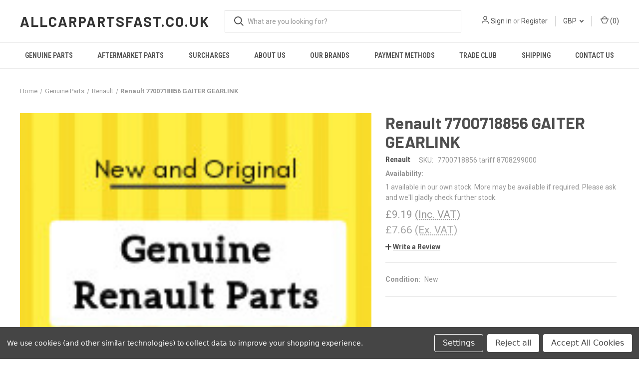

--- FILE ---
content_type: text/html; charset=UTF-8
request_url: https://www.allcarpartsfast.co.uk/genuine-parts/renault/renault-7700718856-gaiter-gearlink/
body_size: 17562
content:


<!DOCTYPE html>
<html class="no-js" lang="en">
    <head>
        <title>Renault 7700718856 GAITER GEARLINK</title>
        <link rel="dns-prefetch preconnect" href="https://cdn11.bigcommerce.com/s-d0b3c" crossorigin><link rel="dns-prefetch preconnect" href="https://fonts.googleapis.com/" crossorigin><link rel="dns-prefetch preconnect" href="https://fonts.gstatic.com/" crossorigin>
        <meta property="product:price:amount" content="9.19" /><meta property="product:price:currency" content="GBP" /><meta property="product:price:amount" content="7.66" /><meta property="product:price:currency" content="GBP" /><meta property="og:rating" content="5" /><meta property="og:url" content="https://www.allcarpartsfast.co.uk/genuine-parts/renault/renault-7700718856-gaiter-gearlink/" /><meta property="og:site_name" content="allcarpartsfast by Endon Services" /><meta name="keywords" content="Renault, 7700718856, GAITER GEARLINK, genuine, original, new, replacement, part, OEM, brand"><meta name="description" content="Shipped Worldwide! Discounted genuine Renault 7700718856 GAITER GEARLINK and every other available Renault genuine part! allcarpartsfast.co.uk delivers anywhere."><link rel='canonical' href='https://www.allcarpartsfast.co.uk/genuine-parts/renault/renault-7700718856-gaiter-gearlink/' /><meta name='platform' content='bigcommerce.stencil' /><meta property="og:type" content="product" />
<meta property="og:title" content="Renault 7700718856 GAITER GEARLINK" />
<meta property="og:description" content="Shipped Worldwide! Discounted genuine Renault 7700718856 GAITER GEARLINK and every other available Renault genuine part! allcarpartsfast.co.uk delivers anywhere." />
<meta property="og:image" content="https://cdn11.bigcommerce.com/s-d0b3c/products/2076638/images/5927138/renaultacpf__83561.1574189174.180.180.jpg?c=2" />
<meta property="pinterest:richpins" content="enabled" />
        
         

        <link href="https://cdn11.bigcommerce.com/s-d0b3c/product_images/favicon-32x321.png?t&#x3D;1511361748" rel="shortcut icon">
        <meta name="viewport" content="width=device-width, initial-scale=1, maximum-scale=1">

        <script>
            document.documentElement.className = document.documentElement.className.replace('no-js', 'js');
        </script>

        <script>
    function browserSupportsAllFeatures() {
        return window.Promise
            && window.fetch
            && window.URL
            && window.URLSearchParams
            && window.WeakMap
            // object-fit support
            && ('objectFit' in document.documentElement.style);
    }

    function loadScript(src) {
        var js = document.createElement('script');
        js.src = src;
        js.onerror = function () {
            console.error('Failed to load polyfill script ' + src);
        };
        document.head.appendChild(js);
    }

    if (!browserSupportsAllFeatures()) {
        loadScript('https://cdn11.bigcommerce.com/s-d0b3c/stencil/d560e7c0-ba91-013a-215f-1aeda4ec6ac3/e/d0c318d0-1cda-0137-1a70-0242ac11001b/dist/theme-bundle.polyfills.js');
    }
</script>
        <script>window.consentManagerTranslations = `{"locale":"en","locales":{"consent_manager.data_collection_warning":"en","consent_manager.accept_all_cookies":"en","consent_manager.gdpr_settings":"en","consent_manager.data_collection_preferences":"en","consent_manager.manage_data_collection_preferences":"en","consent_manager.use_data_by_cookies":"en","consent_manager.data_categories_table":"en","consent_manager.allow":"en","consent_manager.accept":"en","consent_manager.deny":"en","consent_manager.dismiss":"en","consent_manager.reject_all":"en","consent_manager.category":"en","consent_manager.purpose":"en","consent_manager.functional_category":"en","consent_manager.functional_purpose":"en","consent_manager.analytics_category":"en","consent_manager.analytics_purpose":"en","consent_manager.targeting_category":"en","consent_manager.advertising_category":"en","consent_manager.advertising_purpose":"en","consent_manager.essential_category":"en","consent_manager.esential_purpose":"en","consent_manager.yes":"en","consent_manager.no":"en","consent_manager.not_available":"en","consent_manager.cancel":"en","consent_manager.save":"en","consent_manager.back_to_preferences":"en","consent_manager.close_without_changes":"en","consent_manager.unsaved_changes":"en","consent_manager.by_using":"en","consent_manager.agree_on_data_collection":"en","consent_manager.change_preferences":"en","consent_manager.cancel_dialog_title":"en","consent_manager.privacy_policy":"en","consent_manager.allow_category_tracking":"en","consent_manager.disallow_category_tracking":"en"},"translations":{"consent_manager.data_collection_warning":"We use cookies (and other similar technologies) to collect data to improve your shopping experience.","consent_manager.accept_all_cookies":"Accept All Cookies","consent_manager.gdpr_settings":"Settings","consent_manager.data_collection_preferences":"Website Data Collection Preferences","consent_manager.manage_data_collection_preferences":"Manage Website Data Collection Preferences","consent_manager.use_data_by_cookies":" uses data collected by cookies and JavaScript libraries to improve your shopping experience.","consent_manager.data_categories_table":"The table below outlines how we use this data by category. To opt out of a category of data collection, select 'No' and save your preferences.","consent_manager.allow":"Allow","consent_manager.accept":"Accept","consent_manager.deny":"Deny","consent_manager.dismiss":"Dismiss","consent_manager.reject_all":"Reject all","consent_manager.category":"Category","consent_manager.purpose":"Purpose","consent_manager.functional_category":"Functional","consent_manager.functional_purpose":"Enables enhanced functionality, such as videos and live chat. If you do not allow these, then some or all of these functions may not work properly.","consent_manager.analytics_category":"Analytics","consent_manager.analytics_purpose":"Provide statistical information on site usage, e.g., web analytics so we can improve this website over time.","consent_manager.targeting_category":"Targeting","consent_manager.advertising_category":"Advertising","consent_manager.advertising_purpose":"Used to create profiles or personalize content to enhance your shopping experience.","consent_manager.essential_category":"Essential","consent_manager.esential_purpose":"Essential for the site and any requested services to work, but do not perform any additional or secondary function.","consent_manager.yes":"Yes","consent_manager.no":"No","consent_manager.not_available":"N/A","consent_manager.cancel":"Cancel","consent_manager.save":"Save","consent_manager.back_to_preferences":"Back to Preferences","consent_manager.close_without_changes":"You have unsaved changes to your data collection preferences. Are you sure you want to close without saving?","consent_manager.unsaved_changes":"You have unsaved changes","consent_manager.by_using":"By using our website, you're agreeing to our","consent_manager.agree_on_data_collection":"By using our website, you're agreeing to the collection of data as described in our ","consent_manager.change_preferences":"You can change your preferences at any time","consent_manager.cancel_dialog_title":"Are you sure you want to cancel?","consent_manager.privacy_policy":"Privacy Policy","consent_manager.allow_category_tracking":"Allow [CATEGORY_NAME] tracking","consent_manager.disallow_category_tracking":"Disallow [CATEGORY_NAME] tracking"}}`;</script>

        <script>
            window.lazySizesConfig = window.lazySizesConfig || {};
            window.lazySizesConfig.loadMode = 1;
        </script>
        <script async src="https://cdn11.bigcommerce.com/s-d0b3c/stencil/d560e7c0-ba91-013a-215f-1aeda4ec6ac3/e/d0c318d0-1cda-0137-1a70-0242ac11001b/dist/theme-bundle.head_async.js"></script>
        
        <link href="https://fonts.googleapis.com/css?family=Roboto+Condensed:400,600%7CRoboto:400,700%7CBarlow:700&display=block" rel="stylesheet">
        
        <link rel="preload" href="https://cdn11.bigcommerce.com/s-d0b3c/stencil/d560e7c0-ba91-013a-215f-1aeda4ec6ac3/e/d0c318d0-1cda-0137-1a70-0242ac11001b/dist/theme-bundle.font.js" as="script">
        <script async src="https://cdn11.bigcommerce.com/s-d0b3c/stencil/d560e7c0-ba91-013a-215f-1aeda4ec6ac3/e/d0c318d0-1cda-0137-1a70-0242ac11001b/dist/theme-bundle.font.js"></script>

        <link data-stencil-stylesheet href="https://cdn11.bigcommerce.com/s-d0b3c/stencil/d560e7c0-ba91-013a-215f-1aeda4ec6ac3/e/d0c318d0-1cda-0137-1a70-0242ac11001b/css/theme-09069a50-2f88-013b-49b1-423b51653040.css" rel="stylesheet">

        <!-- Start Tracking Code for analytics_googleanalytics -->

<script data-bc-cookie-consent="3" type="text/plain">

  var _gaq = _gaq || [];
  _gaq.push(['_setAccount', 'UA-29661871-1']);
  _gaq.push(['_trackPageview']);

  (function() {
    var ga = document.createElement('script'); ga.type = 'text/javascript'; ga.async = true;
    ga.src = ('https:' == document.location.protocol ? 'https://ssl' : 'http://www') + '.google-analytics.com/ga.js';
    var s = document.getElementsByTagName('script')[0]; s.parentNode.insertBefore(ga, s);
  })();

</script>

<script data-bc-cookie-consent="3" type="text/plain">
    (function(i,s,o,g,r,a,m){i['GoogleAnalyticsObject']=r;i[r]=i[r]||function(){
    (i[r].q=i[r].q||[]).push(arguments)},i[r].l=1*new Date();a=s.createElement(o),
    m=s.getElementsByTagName(o)[0];a.async=1;a.src=g;m.parentNode.insertBefore(a,m)
    })(window,document,'script','//www.google-analytics.com/analytics.js','ga');

    ga('create', 'UA-29661871-1', 'allcarpartsfast.co.uk');
    ga('send', 'pageview');
    ga('require', 'ecommerce', 'ecommerce.js');

    function trackEcommerce() {
    this._addTrans = addTrans;
    this._addItem = addItems;
    this._trackTrans = trackTrans;
    }
    function addTrans(orderID,store,total,tax,shipping,city,state,country) {
    ga('ecommerce:addTransaction', {
        'id': orderID,
        'affiliation': store,
        'revenue': total,
        'tax': tax,
        'shipping': shipping,
        'city': city,
        'state': state,
        'country': country
    });
    }
    function addItems(orderID,sku,product,variation,price,qty) {
    ga('ecommerce:addItem', {
        'id': orderID,
        'sku': sku,
        'name': product,
        'category': variation,
        'price': price,
        'quantity': qty
    });
    }
    function trackTrans() {
        ga('ecommerce:send');
    }
    var pageTracker = new trackEcommerce();
</script>

<script data-bc-cookie-consent="3" type="text/plain" data-adroll="bigcommerce-manual-placed-adroll-pixel">
    adroll_adv_id = "2U7QBZVXVNFYRC6K6YY4Y3";
    adroll_pix_id = "2MVEU4GLPNFB3F2BVHOCK5";
    adroll_version = "2.0";
    (function(w,d,e,o,a){
     w.__adroll_loaded=true;
     w.adroll=w.adroll||[];
     w.adroll.f=["setProperties","identify","track"];
     var roundtripUrl="https://s.adroll.com/j/" + adroll_adv_id + "/roundtrip.js";
     for(a=0;a<w.adroll.f.length;a++){
     w.adroll[w.adroll.f[a]]=w.adroll[w.adroll.f[a]]||(function(n){return function(){w.adroll.push([n,arguments])}})(w.adroll.f[a])};e=d.createElement("script");o=d.getElementsByTagName("script")[0];e.async=1;e.src=roundtripUrl;o.parentNode.insertBefore(e, o);})(window,document);

    adroll.track("pageView");
</script>

<script data-bc-cookie-consent="3" type="text/plain" src="https://conduit.mailchimpapp.com/js/stores/store_xfvocsxn2zewuw66fafs/conduit.js"></script>



<!-- End Tracking Code for analytics_googleanalytics -->

<!-- Start Tracking Code for analytics_siteverification -->

<meta name="google-site-verification" content="hIq9mEZDVwFfFBbzCGzQSMvdsGE0VjE6pgelL-mNb80" />

<!-- End Tracking Code for analytics_siteverification -->


<script type="text/javascript" src="https://checkout-sdk.bigcommerce.com/v1/loader.js" defer ></script>
<script src="https://www.google.com/recaptcha/api.js" async defer></script>
<script>window.consentManagerStoreConfig = function () { return {"storeName":"allcarpartsfast by Endon Services","privacyPolicyUrl":"","writeKey":null,"improvedConsentManagerEnabled":true,"AlwaysIncludeScriptsWithConsentTag":true}; };</script>
<script type="text/javascript" src="https://cdn11.bigcommerce.com/shared/js/bodl-consent-32a446f5a681a22e8af09a4ab8f4e4b6deda6487.js" integrity="sha256-uitfaufFdsW9ELiQEkeOgsYedtr3BuhVvA4WaPhIZZY=" crossorigin="anonymous" defer></script>
<script type="text/javascript" src="https://cdn11.bigcommerce.com/shared/js/storefront/consent-manager-config-3013a89bb0485f417056882e3b5cf19e6588b7ba.js" defer></script>
<script type="text/javascript" src="https://cdn11.bigcommerce.com/shared/js/storefront/consent-manager-08633fe15aba542118c03f6d45457262fa9fac88.js" defer></script>
<script type="text/javascript">
var BCData = {"product_attributes":{"sku":"7700718856 tariff 8708299000","upc":null,"mpn":null,"gtin":null,"weight":null,"base":true,"image":null,"price":{"with_tax":{"formatted":"\u00a39.19","value":9.19,"currency":"GBP"},"without_tax":{"formatted":"\u00a37.66","value":7.66,"currency":"GBP"},"tax_label":"VAT","sale_price_with_tax":{"formatted":"\u00a39.19","value":9.19,"currency":"GBP"},"sale_price_without_tax":{"formatted":"\u00a37.66","value":7.66,"currency":"GBP"}},"stock":null,"instock":true,"stock_message":null,"purchasable":true,"purchasing_message":null,"call_for_price_message":null}};
</script>
<script src='https://ecommplugins-trustboxsettings.trustpilot.com/stores/d0b3c.js?settings=1609421276689' async></script><script src='https://widget.trustpilot.com/bootstrap/v5/tp.widget.bootstrap.min.js' async></script><script src='https://cdn-redirector.glopal.com/common/js/webinterpret-loader.js?bigcommerce_store_hash=d0b3c' async></script><!-- TrustBox script --> <script type="text/javascript" src="//widget.trustpilot.com/bootstrap/v5/tp.widget.bootstrap.min.js" async></script> <!-- End TrustBox script -->
                <script type="text/javascript">
                    const trustpilot_settings = {
                        page: "product" === "default" ? "landing" : "product",
                        sku: "7700718856 tariff 8708299000",
                        name: "Renault 7700718856 GAITER GEARLINK",
                        key: "qpTxLlIaVziFhIKu",
                        product_id: "2076638", // Needed for TrustBoxPreview
                    };
                    const createTrustBoxScript = function() {
                        const trustBoxScript = document.createElement('script');
                        trustBoxScript.async = true;
                        trustBoxScript.src = "https://ecommplugins-scripts.trustpilot.com/v2.1/js/header_bigcommerce.min.js";
                        document.head.appendChild(trustBoxScript);
                    };
                    if (BCData.product_attributes && !BCData.product_attributes.base && "sku" !== 'id') {
                        addEventListener('DOMContentLoaded', () => {
                            const endpoint = "/remote/v1/product-attributes/2076638";
                            try {
                                stencilUtils.api.productAttributes.makeRequest(endpoint, "GET", {}, {}, function(err, res) {
                                    trustpilot_settings.sku = res.data["sku"];
                                    createTrustBoxScript();
                                })
                            } catch {
                                fetch(endpoint).then(function(res) {
                                    res.json().then(function(jsonRes) {
                                        trustpilot_settings.sku = jsonRes.data["sku"];
                                        createTrustBoxScript();
                                    });
                                });
                            }
                        });
                    } else {
                        createTrustBoxScript();
                    }
                </script>
            
<script nonce="">
(function () {
    var xmlHttp = new XMLHttpRequest();

    xmlHttp.open('POST', 'https://bes.gcp.data.bigcommerce.com/nobot');
    xmlHttp.setRequestHeader('Content-Type', 'application/json');
    xmlHttp.send('{"store_id":"203584","timezone_offset":"0.0","timestamp":"2026-01-17T23:23:35.37321100Z","visit_id":"6856f13c-346b-4a45-8e1b-b4c5f78a6711","channel_id":1}');
})();
</script>

        
            <!-- partial pulled in to the base layout -->

        <script>
            var theme_settings = {
                show_fast_cart: true,
                linksPerCol: 10,
            };
        </script>

        <link rel="preload" href="https://cdn11.bigcommerce.com/s-d0b3c/stencil/d560e7c0-ba91-013a-215f-1aeda4ec6ac3/e/d0c318d0-1cda-0137-1a70-0242ac11001b/dist/theme-bundle.main.js" as="script">
    </head>
    <body>
        <svg data-src="https://cdn11.bigcommerce.com/s-d0b3c/stencil/d560e7c0-ba91-013a-215f-1aeda4ec6ac3/e/d0c318d0-1cda-0137-1a70-0242ac11001b/img/icon-sprite.svg" class="icons-svg-sprite"></svg>

        <header class="header" role="banner">
    <a href="#" class="mobileMenu-toggle" data-mobile-menu-toggle="menu">
        <span class="mobileMenu-toggleIcon"></span>
    </a>

    <div class="header-logo--wrap">
        <div class="header-logo">
            
            <div class="logo-and-toggle">
                <div class="desktopMenu-toggle">
                    <a href="javascript:void(0);" class="mobileMenu-toggle">
                        <span class="mobileMenu-toggleIcon"></span>
                    </a>
                </div>
                
                    <div class="logo-wrap"><a href="https://www.allcarpartsfast.co.uk/" class="header-logo__link" data-header-logo-link>
    <span class="header-logo-text">allcarpartsfast.co.uk</span>
</a>
</div>
            </div>
            
            <div class="quickSearchWrap" id="quickSearch" aria-hidden="true" tabindex="-1" data-prevent-quick-search-close>
                <div>
    <!-- snippet location forms_search -->
    <form class="form" action="/search.php">
        <fieldset class="form-fieldset">
            <div class="form-field">
                <label class="is-srOnly" for="search_query">Search</label>
                <input class="form-input" data-search-quick name="search_query" id="search_query" data-error-message="Search field cannot be empty." placeholder="What are you looking for?" autocomplete="off">
                <button type="submit" class="form-button">
                    <i class="icon" aria-hidden="true">
                        <svg><use xlink:href="#icon-search" /></svg>
                    </i>
                </button>
            </div>
        </fieldset>
    </form>
    <section class="quickSearchResults" data-bind="html: results"></section>
    <p role="status"
       aria-live="polite"
       class="aria-description--hidden"
       data-search-aria-message-predefined-text="product results for"
    ></p>
</div>
            </div>
            <div class="navUser-wrap">
                <nav class="navUser">
    <ul class="navUser-section navUser-section--alt">
        <li class="navUser-item navUser-item--account">
            <i class="icon" aria-hidden="true">
                <svg><use xlink:href="#icon-user" /></svg>
            </i>
                <a class="navUser-action"
                   href="/login.php"
                   aria-label="Sign in"
                >
                    Sign in
                </a>
                    <span>or</span> <a class="navUser-action" href="/login.php?action&#x3D;create_account">Register</a>
        </li>
            <li class="navUser-item navUser-item-currency">
        <a class="navUser-action navUser-action--currencySelector has-dropdown" href="#" data-dropdown="currencySelection" aria-controls="currencySelection" aria-expanded="false">GBP <i class="icon" aria-hidden="true"><svg><use xlink:href="#icon-downselector-small" /></svg></i></a>
        <ul class="dropdown-menu" id="currencySelection" data-dropdown-content aria-hidden="true" tabindex="-1">
            <li class="dropdown-menu-item">
                <a href="https://www.allcarpartsfast.co.uk/genuine-parts/renault/renault-7700718856-gaiter-gearlink/?setCurrencyId=1"
                   data-currency-code="GBP"
                   data-cart-currency-switch-url="https://www.allcarpartsfast.co.uk/cart/change-currency"
                   data-warning="Promotions and gift certificates that don&#x27;t apply to the new currency will be removed from your cart. Are you sure you want to continue?"
                >
                    <strong>GBP - Sterling</strong>
                </a>
            </li>
            <li class="dropdown-menu-item">
                <a href="https://www.allcarpartsfast.co.uk/genuine-parts/renault/renault-7700718856-gaiter-gearlink/?setCurrencyId=2"
                   data-currency-code="AUD"
                   data-cart-currency-switch-url="https://www.allcarpartsfast.co.uk/cart/change-currency"
                   data-warning="Promotions and gift certificates that don&#x27;t apply to the new currency will be removed from your cart. Are you sure you want to continue?"
                >
                    Australian Dollar
                </a>
            </li>
            <li class="dropdown-menu-item">
                <a href="https://www.allcarpartsfast.co.uk/genuine-parts/renault/renault-7700718856-gaiter-gearlink/?setCurrencyId=3"
                   data-currency-code="CAD"
                   data-cart-currency-switch-url="https://www.allcarpartsfast.co.uk/cart/change-currency"
                   data-warning="Promotions and gift certificates that don&#x27;t apply to the new currency will be removed from your cart. Are you sure you want to continue?"
                >
                    Canadian Dollar
                </a>
            </li>
            <li class="dropdown-menu-item">
                <a href="https://www.allcarpartsfast.co.uk/genuine-parts/renault/renault-7700718856-gaiter-gearlink/?setCurrencyId=4"
                   data-currency-code="CHF"
                   data-cart-currency-switch-url="https://www.allcarpartsfast.co.uk/cart/change-currency"
                   data-warning="Promotions and gift certificates that don&#x27;t apply to the new currency will be removed from your cart. Are you sure you want to continue?"
                >
                    Swiss Franc
                </a>
            </li>
            <li class="dropdown-menu-item">
                <a href="https://www.allcarpartsfast.co.uk/genuine-parts/renault/renault-7700718856-gaiter-gearlink/?setCurrencyId=5"
                   data-currency-code="CZK"
                   data-cart-currency-switch-url="https://www.allcarpartsfast.co.uk/cart/change-currency"
                   data-warning="Promotions and gift certificates that don&#x27;t apply to the new currency will be removed from your cart. Are you sure you want to continue?"
                >
                    Czech Republic Koruna
                </a>
            </li>
            <li class="dropdown-menu-item">
                <a href="https://www.allcarpartsfast.co.uk/genuine-parts/renault/renault-7700718856-gaiter-gearlink/?setCurrencyId=6"
                   data-currency-code="DKK"
                   data-cart-currency-switch-url="https://www.allcarpartsfast.co.uk/cart/change-currency"
                   data-warning="Promotions and gift certificates that don&#x27;t apply to the new currency will be removed from your cart. Are you sure you want to continue?"
                >
                    Danish Krone
                </a>
            </li>
            <li class="dropdown-menu-item">
                <a href="https://www.allcarpartsfast.co.uk/genuine-parts/renault/renault-7700718856-gaiter-gearlink/?setCurrencyId=7"
                   data-currency-code="EUR"
                   data-cart-currency-switch-url="https://www.allcarpartsfast.co.uk/cart/change-currency"
                   data-warning="Promotions and gift certificates that don&#x27;t apply to the new currency will be removed from your cart. Are you sure you want to continue?"
                >
                    Euro
                </a>
            </li>
            <li class="dropdown-menu-item">
                <a href="https://www.allcarpartsfast.co.uk/genuine-parts/renault/renault-7700718856-gaiter-gearlink/?setCurrencyId=8"
                   data-currency-code="HKD"
                   data-cart-currency-switch-url="https://www.allcarpartsfast.co.uk/cart/change-currency"
                   data-warning="Promotions and gift certificates that don&#x27;t apply to the new currency will be removed from your cart. Are you sure you want to continue?"
                >
                    Hong Kong Dollar
                </a>
            </li>
            <li class="dropdown-menu-item">
                <a href="https://www.allcarpartsfast.co.uk/genuine-parts/renault/renault-7700718856-gaiter-gearlink/?setCurrencyId=11"
                   data-currency-code="ILS"
                   data-cart-currency-switch-url="https://www.allcarpartsfast.co.uk/cart/change-currency"
                   data-warning="Promotions and gift certificates that don&#x27;t apply to the new currency will be removed from your cart. Are you sure you want to continue?"
                >
                    Israeli New Sheqel
                </a>
            </li>
            <li class="dropdown-menu-item">
                <a href="https://www.allcarpartsfast.co.uk/genuine-parts/renault/renault-7700718856-gaiter-gearlink/?setCurrencyId=12"
                   data-currency-code="INR"
                   data-cart-currency-switch-url="https://www.allcarpartsfast.co.uk/cart/change-currency"
                   data-warning="Promotions and gift certificates that don&#x27;t apply to the new currency will be removed from your cart. Are you sure you want to continue?"
                >
                    Indian Rupee
                </a>
            </li>
            <li class="dropdown-menu-item">
                <a href="https://www.allcarpartsfast.co.uk/genuine-parts/renault/renault-7700718856-gaiter-gearlink/?setCurrencyId=14"
                   data-currency-code="JPY"
                   data-cart-currency-switch-url="https://www.allcarpartsfast.co.uk/cart/change-currency"
                   data-warning="Promotions and gift certificates that don&#x27;t apply to the new currency will be removed from your cart. Are you sure you want to continue?"
                >
                    Japanese Yen
                </a>
            </li>
            <li class="dropdown-menu-item">
                <a href="https://www.allcarpartsfast.co.uk/genuine-parts/renault/renault-7700718856-gaiter-gearlink/?setCurrencyId=15"
                   data-currency-code="KRW"
                   data-cart-currency-switch-url="https://www.allcarpartsfast.co.uk/cart/change-currency"
                   data-warning="Promotions and gift certificates that don&#x27;t apply to the new currency will be removed from your cart. Are you sure you want to continue?"
                >
                    South Korean Won
                </a>
            </li>
            <li class="dropdown-menu-item">
                <a href="https://www.allcarpartsfast.co.uk/genuine-parts/renault/renault-7700718856-gaiter-gearlink/?setCurrencyId=17"
                   data-currency-code="MUR"
                   data-cart-currency-switch-url="https://www.allcarpartsfast.co.uk/cart/change-currency"
                   data-warning="Promotions and gift certificates that don&#x27;t apply to the new currency will be removed from your cart. Are you sure you want to continue?"
                >
                    Mauritian Rupee
                </a>
            </li>
            <li class="dropdown-menu-item">
                <a href="https://www.allcarpartsfast.co.uk/genuine-parts/renault/renault-7700718856-gaiter-gearlink/?setCurrencyId=18"
                   data-currency-code="MYR"
                   data-cart-currency-switch-url="https://www.allcarpartsfast.co.uk/cart/change-currency"
                   data-warning="Promotions and gift certificates that don&#x27;t apply to the new currency will be removed from your cart. Are you sure you want to continue?"
                >
                    Malaysian Ringgit
                </a>
            </li>
            <li class="dropdown-menu-item">
                <a href="https://www.allcarpartsfast.co.uk/genuine-parts/renault/renault-7700718856-gaiter-gearlink/?setCurrencyId=19"
                   data-currency-code="NOK"
                   data-cart-currency-switch-url="https://www.allcarpartsfast.co.uk/cart/change-currency"
                   data-warning="Promotions and gift certificates that don&#x27;t apply to the new currency will be removed from your cart. Are you sure you want to continue?"
                >
                    Norwegian Krone
                </a>
            </li>
            <li class="dropdown-menu-item">
                <a href="https://www.allcarpartsfast.co.uk/genuine-parts/renault/renault-7700718856-gaiter-gearlink/?setCurrencyId=20"
                   data-currency-code="NZD"
                   data-cart-currency-switch-url="https://www.allcarpartsfast.co.uk/cart/change-currency"
                   data-warning="Promotions and gift certificates that don&#x27;t apply to the new currency will be removed from your cart. Are you sure you want to continue?"
                >
                    New Zealand Dollar
                </a>
            </li>
            <li class="dropdown-menu-item">
                <a href="https://www.allcarpartsfast.co.uk/genuine-parts/renault/renault-7700718856-gaiter-gearlink/?setCurrencyId=21"
                   data-currency-code="SGD"
                   data-cart-currency-switch-url="https://www.allcarpartsfast.co.uk/cart/change-currency"
                   data-warning="Promotions and gift certificates that don&#x27;t apply to the new currency will be removed from your cart. Are you sure you want to continue?"
                >
                    Singapore Dollar
                </a>
            </li>
            <li class="dropdown-menu-item">
                <a href="https://www.allcarpartsfast.co.uk/genuine-parts/renault/renault-7700718856-gaiter-gearlink/?setCurrencyId=29"
                   data-currency-code="CNY"
                   data-cart-currency-switch-url="https://www.allcarpartsfast.co.uk/cart/change-currency"
                   data-warning="Promotions and gift certificates that don&#x27;t apply to the new currency will be removed from your cart. Are you sure you want to continue?"
                >
                    Chinese Yuan
                </a>
            </li>
            <li class="dropdown-menu-item">
                <a href="https://www.allcarpartsfast.co.uk/genuine-parts/renault/renault-7700718856-gaiter-gearlink/?setCurrencyId=32"
                   data-currency-code="SEK"
                   data-cart-currency-switch-url="https://www.allcarpartsfast.co.uk/cart/change-currency"
                   data-warning="Promotions and gift certificates that don&#x27;t apply to the new currency will be removed from your cart. Are you sure you want to continue?"
                >
                    Swedish Krona
                </a>
            </li>
            <li class="dropdown-menu-item">
                <a href="https://www.allcarpartsfast.co.uk/genuine-parts/renault/renault-7700718856-gaiter-gearlink/?setCurrencyId=36"
                   data-currency-code="USD"
                   data-cart-currency-switch-url="https://www.allcarpartsfast.co.uk/cart/change-currency"
                   data-warning="Promotions and gift certificates that don&#x27;t apply to the new currency will be removed from your cart. Are you sure you want to continue?"
                >
                    US Dollar
                </a>
            </li>
            <li class="dropdown-menu-item">
                <a href="https://www.allcarpartsfast.co.uk/genuine-parts/renault/renault-7700718856-gaiter-gearlink/?setCurrencyId=39"
                   data-currency-code="VND"
                   data-cart-currency-switch-url="https://www.allcarpartsfast.co.uk/cart/change-currency"
                   data-warning="Promotions and gift certificates that don&#x27;t apply to the new currency will be removed from your cart. Are you sure you want to continue?"
                >
                    Vietnamese Dong
                </a>
            </li>
            <li class="dropdown-menu-item">
                <a href="https://www.allcarpartsfast.co.uk/genuine-parts/renault/renault-7700718856-gaiter-gearlink/?setCurrencyId=40"
                   data-currency-code="XCD"
                   data-cart-currency-switch-url="https://www.allcarpartsfast.co.uk/cart/change-currency"
                   data-warning="Promotions and gift certificates that don&#x27;t apply to the new currency will be removed from your cart. Are you sure you want to continue?"
                >
                    East Caribbean Dollar
                </a>
            </li>
            <li class="dropdown-menu-item">
                <a href="https://www.allcarpartsfast.co.uk/genuine-parts/renault/renault-7700718856-gaiter-gearlink/?setCurrencyId=41"
                   data-currency-code="ZAR"
                   data-cart-currency-switch-url="https://www.allcarpartsfast.co.uk/cart/change-currency"
                   data-warning="Promotions and gift certificates that don&#x27;t apply to the new currency will be removed from your cart. Are you sure you want to continue?"
                >
                    South African Rand
                </a>
            </li>
        </ul>
    </li>
        <li class="navUser-item navUser-item--mobile-search">
            <i class="icon" aria-hidden="true">
                <svg><use xlink:href="#icon-search" /></svg>
            </i>
        </li>
        <li class="navUser-item navUser-item--cart">
            <a
                class="navUser-action"
                data-cart-preview
                data-dropdown="cart-preview-dropdown"
                data-options="align:right"
                href="/cart.php"
                aria-label="Cart with 0 items"
            >
                <i class="icon" aria-hidden="true">
                    <svg><use xlink:href="#icon-cart" /></svg>
                </i>
                (<span class=" cart-quantity"></span>)
            </a>

            <div class="dropdown-menu" id="cart-preview-dropdown" data-dropdown-content aria-hidden="true"></div>
        </li>
    </ul>
</nav>
            </div>
        </div>
    </div>

    <div class="navPages-container" id="menu" data-menu>
        <span class="mobile-closeNav">
    <i class="icon" aria-hidden="true">
        <svg><use xlink:href="#icon-close-large" /></svg>
    </i>
    close
</span>
<nav class="navPages">
    <ul class="navPages-list navPages-list--user 5765697a656e20596f756e67">
            <li class="navPages-item navPages-item--currency">
                <a class="navPages-action has-subMenu" href="#" data-collapsible="navPages-currency" aria-controls="navPages-currency" aria-expanded="false">
                    GBP <i class="icon navPages-action-moreIcon" aria-hidden="true"><svg><use xmlns:xlink="http://www.w3.org/1999/xlink" xlink:href="#icon-chevron-down"></use></svg></i>
                </a>
                <div class="navPage-subMenu" id="navPages-currency" aria-hidden="true" tabindex="-1">
                    <ul class="navPage-subMenu-list">
                        <li class="navPage-subMenu-item">
                            <i class="icon navPages-action-moreIcon" aria-hidden="true"><svg><use xlink:href="#icon-chevron-right" /></svg></i>
                            <a class="navPage-subMenu-action navPages-action" href="https://www.allcarpartsfast.co.uk/genuine-parts/renault/renault-7700718856-gaiter-gearlink/?setCurrencyId=1">
                                    <strong>GBP - Sterling</strong>
                            </a>
                        </li>
                        <li class="navPage-subMenu-item">
                            <i class="icon navPages-action-moreIcon" aria-hidden="true"><svg><use xlink:href="#icon-chevron-right" /></svg></i>
                            <a class="navPage-subMenu-action navPages-action" href="https://www.allcarpartsfast.co.uk/genuine-parts/renault/renault-7700718856-gaiter-gearlink/?setCurrencyId=2">
                                    Australian Dollar
                            </a>
                        </li>
                        <li class="navPage-subMenu-item">
                            <i class="icon navPages-action-moreIcon" aria-hidden="true"><svg><use xlink:href="#icon-chevron-right" /></svg></i>
                            <a class="navPage-subMenu-action navPages-action" href="https://www.allcarpartsfast.co.uk/genuine-parts/renault/renault-7700718856-gaiter-gearlink/?setCurrencyId=3">
                                    Canadian Dollar
                            </a>
                        </li>
                        <li class="navPage-subMenu-item">
                            <i class="icon navPages-action-moreIcon" aria-hidden="true"><svg><use xlink:href="#icon-chevron-right" /></svg></i>
                            <a class="navPage-subMenu-action navPages-action" href="https://www.allcarpartsfast.co.uk/genuine-parts/renault/renault-7700718856-gaiter-gearlink/?setCurrencyId=4">
                                    Swiss Franc
                            </a>
                        </li>
                        <li class="navPage-subMenu-item">
                            <i class="icon navPages-action-moreIcon" aria-hidden="true"><svg><use xlink:href="#icon-chevron-right" /></svg></i>
                            <a class="navPage-subMenu-action navPages-action" href="https://www.allcarpartsfast.co.uk/genuine-parts/renault/renault-7700718856-gaiter-gearlink/?setCurrencyId=5">
                                    Czech Republic Koruna
                            </a>
                        </li>
                        <li class="navPage-subMenu-item">
                            <i class="icon navPages-action-moreIcon" aria-hidden="true"><svg><use xlink:href="#icon-chevron-right" /></svg></i>
                            <a class="navPage-subMenu-action navPages-action" href="https://www.allcarpartsfast.co.uk/genuine-parts/renault/renault-7700718856-gaiter-gearlink/?setCurrencyId=6">
                                    Danish Krone
                            </a>
                        </li>
                        <li class="navPage-subMenu-item">
                            <i class="icon navPages-action-moreIcon" aria-hidden="true"><svg><use xlink:href="#icon-chevron-right" /></svg></i>
                            <a class="navPage-subMenu-action navPages-action" href="https://www.allcarpartsfast.co.uk/genuine-parts/renault/renault-7700718856-gaiter-gearlink/?setCurrencyId=7">
                                    Euro
                            </a>
                        </li>
                        <li class="navPage-subMenu-item">
                            <i class="icon navPages-action-moreIcon" aria-hidden="true"><svg><use xlink:href="#icon-chevron-right" /></svg></i>
                            <a class="navPage-subMenu-action navPages-action" href="https://www.allcarpartsfast.co.uk/genuine-parts/renault/renault-7700718856-gaiter-gearlink/?setCurrencyId=8">
                                    Hong Kong Dollar
                            </a>
                        </li>
                        <li class="navPage-subMenu-item">
                            <i class="icon navPages-action-moreIcon" aria-hidden="true"><svg><use xlink:href="#icon-chevron-right" /></svg></i>
                            <a class="navPage-subMenu-action navPages-action" href="https://www.allcarpartsfast.co.uk/genuine-parts/renault/renault-7700718856-gaiter-gearlink/?setCurrencyId=11">
                                    Israeli New Sheqel
                            </a>
                        </li>
                        <li class="navPage-subMenu-item">
                            <i class="icon navPages-action-moreIcon" aria-hidden="true"><svg><use xlink:href="#icon-chevron-right" /></svg></i>
                            <a class="navPage-subMenu-action navPages-action" href="https://www.allcarpartsfast.co.uk/genuine-parts/renault/renault-7700718856-gaiter-gearlink/?setCurrencyId=12">
                                    Indian Rupee
                            </a>
                        </li>
                        <li class="navPage-subMenu-item">
                            <i class="icon navPages-action-moreIcon" aria-hidden="true"><svg><use xlink:href="#icon-chevron-right" /></svg></i>
                            <a class="navPage-subMenu-action navPages-action" href="https://www.allcarpartsfast.co.uk/genuine-parts/renault/renault-7700718856-gaiter-gearlink/?setCurrencyId=14">
                                    Japanese Yen
                            </a>
                        </li>
                        <li class="navPage-subMenu-item">
                            <i class="icon navPages-action-moreIcon" aria-hidden="true"><svg><use xlink:href="#icon-chevron-right" /></svg></i>
                            <a class="navPage-subMenu-action navPages-action" href="https://www.allcarpartsfast.co.uk/genuine-parts/renault/renault-7700718856-gaiter-gearlink/?setCurrencyId=15">
                                    South Korean Won
                            </a>
                        </li>
                        <li class="navPage-subMenu-item">
                            <i class="icon navPages-action-moreIcon" aria-hidden="true"><svg><use xlink:href="#icon-chevron-right" /></svg></i>
                            <a class="navPage-subMenu-action navPages-action" href="https://www.allcarpartsfast.co.uk/genuine-parts/renault/renault-7700718856-gaiter-gearlink/?setCurrencyId=17">
                                    Mauritian Rupee
                            </a>
                        </li>
                        <li class="navPage-subMenu-item">
                            <i class="icon navPages-action-moreIcon" aria-hidden="true"><svg><use xlink:href="#icon-chevron-right" /></svg></i>
                            <a class="navPage-subMenu-action navPages-action" href="https://www.allcarpartsfast.co.uk/genuine-parts/renault/renault-7700718856-gaiter-gearlink/?setCurrencyId=18">
                                    Malaysian Ringgit
                            </a>
                        </li>
                        <li class="navPage-subMenu-item">
                            <i class="icon navPages-action-moreIcon" aria-hidden="true"><svg><use xlink:href="#icon-chevron-right" /></svg></i>
                            <a class="navPage-subMenu-action navPages-action" href="https://www.allcarpartsfast.co.uk/genuine-parts/renault/renault-7700718856-gaiter-gearlink/?setCurrencyId=19">
                                    Norwegian Krone
                            </a>
                        </li>
                        <li class="navPage-subMenu-item">
                            <i class="icon navPages-action-moreIcon" aria-hidden="true"><svg><use xlink:href="#icon-chevron-right" /></svg></i>
                            <a class="navPage-subMenu-action navPages-action" href="https://www.allcarpartsfast.co.uk/genuine-parts/renault/renault-7700718856-gaiter-gearlink/?setCurrencyId=20">
                                    New Zealand Dollar
                            </a>
                        </li>
                        <li class="navPage-subMenu-item">
                            <i class="icon navPages-action-moreIcon" aria-hidden="true"><svg><use xlink:href="#icon-chevron-right" /></svg></i>
                            <a class="navPage-subMenu-action navPages-action" href="https://www.allcarpartsfast.co.uk/genuine-parts/renault/renault-7700718856-gaiter-gearlink/?setCurrencyId=21">
                                    Singapore Dollar
                            </a>
                        </li>
                        <li class="navPage-subMenu-item">
                            <i class="icon navPages-action-moreIcon" aria-hidden="true"><svg><use xlink:href="#icon-chevron-right" /></svg></i>
                            <a class="navPage-subMenu-action navPages-action" href="https://www.allcarpartsfast.co.uk/genuine-parts/renault/renault-7700718856-gaiter-gearlink/?setCurrencyId=29">
                                    Chinese Yuan
                            </a>
                        </li>
                        <li class="navPage-subMenu-item">
                            <i class="icon navPages-action-moreIcon" aria-hidden="true"><svg><use xlink:href="#icon-chevron-right" /></svg></i>
                            <a class="navPage-subMenu-action navPages-action" href="https://www.allcarpartsfast.co.uk/genuine-parts/renault/renault-7700718856-gaiter-gearlink/?setCurrencyId=32">
                                    Swedish Krona
                            </a>
                        </li>
                        <li class="navPage-subMenu-item">
                            <i class="icon navPages-action-moreIcon" aria-hidden="true"><svg><use xlink:href="#icon-chevron-right" /></svg></i>
                            <a class="navPage-subMenu-action navPages-action" href="https://www.allcarpartsfast.co.uk/genuine-parts/renault/renault-7700718856-gaiter-gearlink/?setCurrencyId=36">
                                    US Dollar
                            </a>
                        </li>
                        <li class="navPage-subMenu-item">
                            <i class="icon navPages-action-moreIcon" aria-hidden="true"><svg><use xlink:href="#icon-chevron-right" /></svg></i>
                            <a class="navPage-subMenu-action navPages-action" href="https://www.allcarpartsfast.co.uk/genuine-parts/renault/renault-7700718856-gaiter-gearlink/?setCurrencyId=39">
                                    Vietnamese Dong
                            </a>
                        </li>
                        <li class="navPage-subMenu-item">
                            <i class="icon navPages-action-moreIcon" aria-hidden="true"><svg><use xlink:href="#icon-chevron-right" /></svg></i>
                            <a class="navPage-subMenu-action navPages-action" href="https://www.allcarpartsfast.co.uk/genuine-parts/renault/renault-7700718856-gaiter-gearlink/?setCurrencyId=40">
                                    East Caribbean Dollar
                            </a>
                        </li>
                        <li class="navPage-subMenu-item">
                            <i class="icon navPages-action-moreIcon" aria-hidden="true"><svg><use xlink:href="#icon-chevron-right" /></svg></i>
                            <a class="navPage-subMenu-action navPages-action" href="https://www.allcarpartsfast.co.uk/genuine-parts/renault/renault-7700718856-gaiter-gearlink/?setCurrencyId=41">
                                    South African Rand
                            </a>
                        </li>
                    </ul>
                </div>
            </li>
            <li class="navPages-item">
                <i class="icon" aria-hidden="true">
                    <svg><use xlink:href="#icon-user" /></svg>
                </i>
                <a class="navPages-action" href="/login.php">Sign in</a>
                    or
                    <a class="navPages-action"
                       href="/login.php?action&#x3D;create_account"
                       aria-label="Register"
                    >
                        Register
                    </a>
            </li>
    </ul>
    <ul class="navPages-list navPages-mega navPages-mainNav">
            <li class="navPages-item">
                <a class="navPages-action"
   href="https://www.allcarpartsfast.co.uk/parts/"
   aria-label="Genuine Parts"
>
    Genuine Parts
</a>
            </li>
            <li class="navPages-item">
                <a class="navPages-action"
   href="https://www.allcarpartsfast.co.uk/aftermarket-parts/"
   aria-label="Aftermarket Parts"
>
    Aftermarket Parts
</a>
            </li>
            <li class="navPages-item">
                <a class="navPages-action"
   href="https://www.allcarpartsfast.co.uk/surcharges/"
   aria-label="Surcharges"
>
    Surcharges
</a>
            </li>
                <li class="navPages-item navPages-item--content-first">
                        <a class="navPages-action has-subMenu"
   href="https://www.allcarpartsfast.co.uk/about-us/"
   data-collapsible="navPages-"
>
    About Us
    <i class="icon navPages-action-moreIcon" aria-hidden="true">
        <svg><use xlink:href="#icon-chevron-down" /></svg>
    </i>
</a>
<div class="column-menu navPage-subMenu" id="navPages-" aria-hidden="true" tabindex="-1">
    <ul class="navPage-subMenu-list">
            <li class="navPage-subMenu-item">
                <i class="icon navPages-action-moreIcon" aria-hidden="true"><svg><use xlink:href="#icon-chevron-right" /></svg></i>
                <a class="navPage-subMenu-action navPages-action" href="https://www.allcarpartsfast.co.uk/really-genuine/">Really Genuine?</a>
                
            </li>
            <li class="navPage-subMenu-item">
                <i class="icon navPages-action-moreIcon" aria-hidden="true"><svg><use xlink:href="#icon-chevron-right" /></svg></i>
                <a class="navPage-subMenu-action navPages-action" href="https://www.allcarpartsfast.co.uk/privacy-notice/">Privacy Notice</a>
                
            </li>
            <li class="navPage-subMenu-item">
                <i class="icon navPages-action-moreIcon" aria-hidden="true"><svg><use xlink:href="#icon-chevron-right" /></svg></i>
                <a class="navPage-subMenu-action navPages-action" href="https://www.allcarpartsfast.co.uk/company-details/">Company Details</a>
                
            </li>
            <li class="navPage-subMenu-item">
                <i class="icon navPages-action-moreIcon" aria-hidden="true"><svg><use xlink:href="#icon-chevron-right" /></svg></i>
                <a class="navPage-subMenu-action navPages-action" href="https://www.allcarpartsfast.co.uk/meet-the-team/">Meet the Team</a>
                
            </li>
    </ul>
</div>
                </li>
                <li class="navPages-item">
                        <a class="navPages-action has-subMenu"
   href="https://www.allcarpartsfast.co.uk/our-brands/"
   data-collapsible="navPages-"
>
    Our Brands
    <i class="icon navPages-action-moreIcon" aria-hidden="true">
        <svg><use xlink:href="#icon-chevron-down" /></svg>
    </i>
</a>
<div class="column-menu navPage-subMenu" id="navPages-" aria-hidden="true" tabindex="-1">
    <ul class="navPage-subMenu-list">
            <li class="navPage-subMenu-item">
                <i class="icon navPages-action-moreIcon" aria-hidden="true"><svg><use xlink:href="#icon-chevron-right" /></svg></i>
                <a class="navPage-subMenu-action navPages-action" href="https://www.allcarpartsfast.co.uk/tesla-1/">Tesla </a>
                
            </li>
            <li class="navPage-subMenu-item">
                <i class="icon navPages-action-moreIcon" aria-hidden="true"><svg><use xlink:href="#icon-chevron-right" /></svg></i>
                <a class="navPage-subMenu-action navPages-action" href="https://www.allcarpartsfast.co.uk/genuine-audi-vw-seat-skoda-parts-shipped-worldwide/">Audi, VW, Seat &amp; Skoda</a>
                
            </li>
            <li class="navPage-subMenu-item">
                <i class="icon navPages-action-moreIcon" aria-hidden="true"><svg><use xlink:href="#icon-chevron-right" /></svg></i>
                <a class="navPage-subMenu-action navPages-action" href="https://www.allcarpartsfast.co.uk/bmw-mini/">BMW &amp; MINI</a>
                
            </li>
            <li class="navPage-subMenu-item">
                <i class="icon navPages-action-moreIcon" aria-hidden="true"><svg><use xlink:href="#icon-chevron-right" /></svg></i>
                <a class="navPage-subMenu-action navPages-action" href="https://www.allcarpartsfast.co.uk/citroen-ds-peugeot/">Citroen, DS &amp; Peugeot</a>
                
            </li>
            <li class="navPage-subMenu-item">
                <i class="icon navPages-action-moreIcon" aria-hidden="true"><svg><use xlink:href="#icon-chevron-right" /></svg></i>
                <a class="navPage-subMenu-action navPages-action" href="https://www.allcarpartsfast.co.uk/ford-1/">Ford</a>
                
            </li>
            <li class="navPage-subMenu-item">
                <i class="icon navPages-action-moreIcon" aria-hidden="true"><svg><use xlink:href="#icon-chevron-right" /></svg></i>
                <a class="navPage-subMenu-action navPages-action" href="https://www.allcarpartsfast.co.uk/jaguar-land-rover/">Jaguar &amp; Land Rover</a>
                
            </li>
            <li class="navPage-subMenu-item">
                <i class="icon navPages-action-moreIcon" aria-hidden="true"><svg><use xlink:href="#icon-chevron-right" /></svg></i>
                <a class="navPage-subMenu-action navPages-action" href="https://www.allcarpartsfast.co.uk/lexus-toyota/">Lexus &amp; Toyota</a>
                
            </li>
            <li class="navPage-subMenu-item">
                <i class="icon navPages-action-moreIcon" aria-hidden="true"><svg><use xlink:href="#icon-chevron-right" /></svg></i>
                <a class="navPage-subMenu-action navPages-action" href="https://www.allcarpartsfast.co.uk/mg-rover-1/">MG Rover</a>
                
            </li>
            <li class="navPage-subMenu-item">
                <i class="icon navPages-action-moreIcon" aria-hidden="true"><svg><use xlink:href="#icon-chevron-right" /></svg></i>
                <a class="navPage-subMenu-action navPages-action" href="https://www.allcarpartsfast.co.uk/nissan-1/">Nissan</a>
                
            </li>
            <li class="navPage-subMenu-item">
                <i class="icon navPages-action-moreIcon" aria-hidden="true"><svg><use xlink:href="#icon-chevron-right" /></svg></i>
                <a class="navPage-subMenu-action navPages-action" href="https://www.allcarpartsfast.co.uk/perodua/">Perodua</a>
                
            </li>
            <li class="navPage-subMenu-item">
                <i class="icon navPages-action-moreIcon" aria-hidden="true"><svg><use xlink:href="#icon-chevron-right" /></svg></i>
                <a class="navPage-subMenu-action navPages-action" href="https://www.allcarpartsfast.co.uk/renault-dacia/">Renault &amp; Dacia</a>
                
            </li>
            <li class="navPage-subMenu-item">
                <i class="icon navPages-action-moreIcon" aria-hidden="true"><svg><use xlink:href="#icon-chevron-right" /></svg></i>
                <a class="navPage-subMenu-action navPages-action" href="https://www.allcarpartsfast.co.uk/subaru-1/">Subaru</a>
                
            </li>
            <li class="navPage-subMenu-item">
                <i class="icon navPages-action-moreIcon" aria-hidden="true"><svg><use xlink:href="#icon-chevron-right" /></svg></i>
                <a class="navPage-subMenu-action navPages-action" href="https://www.allcarpartsfast.co.uk/tata-1/">TATA</a>
                
            </li>
    </ul>
</div>
                </li>
                <li class="navPages-item">
                        <a class="navPages-action has-subMenu"
   href="https://www.allcarpartsfast.co.uk/payment-methods/"
   data-collapsible="navPages-"
>
    Payment Methods
    <i class="icon navPages-action-moreIcon" aria-hidden="true">
        <svg><use xlink:href="#icon-chevron-down" /></svg>
    </i>
</a>
<div class="column-menu navPage-subMenu" id="navPages-" aria-hidden="true" tabindex="-1">
    <ul class="navPage-subMenu-list">
            <li class="navPage-subMenu-item">
                <i class="icon navPages-action-moreIcon" aria-hidden="true"><svg><use xlink:href="#icon-chevron-right" /></svg></i>
                <a class="navPage-subMenu-action navPages-action" href="https://www.allcarpartsfast.co.uk/returns-and-cancellations-policy/">Returns and Cancellations Policy</a>
                
            </li>
            <li class="navPage-subMenu-item">
                <i class="icon navPages-action-moreIcon" aria-hidden="true"><svg><use xlink:href="#icon-chevron-right" /></svg></i>
                <a class="navPage-subMenu-action navPages-action" href="https://www.allcarpartsfast.co.uk/tax/">Tax</a>
                
            </li>
    </ul>
</div>
                </li>
                <li class="navPages-item">
                        <a class="navPages-action"
   href="https://www.allcarpartsfast.co.uk/trade-club/"
   aria-label="Trade Club"
>
    Trade Club
</a>
                </li>
                <li class="navPages-item">
                        <a class="navPages-action"
   href="https://www.allcarpartsfast.co.uk/shipping/"
   aria-label="Shipping"
>
    Shipping
</a>
                </li>
                <li class="navPages-item">
                        <a class="navPages-action"
   href="https://www.allcarpartsfast.co.uk/contact-us/"
   aria-label="Contact Us"
>
    Contact Us
</a>
                </li>
    </ul>
    <ul class="navPages-list navPages-list--user">
    </ul>
</nav>
    </div>
</header>



<div data-content-region="header_bottom--global"><div data-layout-id="b4c1963b-a3e2-4bd6-ac77-f221c21d2bb2">       <div data-sub-layout-container="600dfa4d-6d17-43c5-97d9-397010a58db1" data-layout-name="Layout">
    <style data-container-styling="600dfa4d-6d17-43c5-97d9-397010a58db1">
        [data-sub-layout-container="600dfa4d-6d17-43c5-97d9-397010a58db1"] {
            box-sizing: border-box;
            display: flex;
            flex-wrap: wrap;
            z-index: 0;
            position: relative;
            padding-top: 0px;
            padding-right: 0px;
            padding-bottom: 0px;
            padding-left: 0px;
            margin-top: 0px;
            margin-right: 0px;
            margin-bottom: 0px;
            margin-left: 0px;
            border-width: px;
            border-style: ;
            border-color: ;
        }

        [data-sub-layout-container="600dfa4d-6d17-43c5-97d9-397010a58db1"]:after {
            display: block;
            position: absolute;
            top: 0;
            left: 0;
            bottom: 0;
            right: 0;
            background-size: cover;
            z-index: ;
        }
    </style>

    <div data-sub-layout="16611396-36cd-45e3-a9c2-3f146e415066">
        <style data-column-styling="16611396-36cd-45e3-a9c2-3f146e415066">
            [data-sub-layout="16611396-36cd-45e3-a9c2-3f146e415066"] {
                display: flex;
                flex-direction: column;
                box-sizing: border-box;
                flex-basis: 100%;
                max-width: 100%;
                z-index: 0;
                position: relative;
                padding-top: 0px;
                padding-right: 10.5px;
                padding-bottom: 0px;
                padding-left: 10.5px;
                margin-top: 0px;
                margin-right: 0px;
                margin-bottom: 0px;
                margin-left: 0px;
                border-width: px;
                border-style: ;
                border-color: ;
                justify-content: center;
            }
            [data-sub-layout="16611396-36cd-45e3-a9c2-3f146e415066"]:after {
                display: block;
                position: absolute;
                top: 0;
                left: 0;
                bottom: 0;
                right: 0;
                background-size: cover;
                z-index: ;
            }
            @media only screen and (max-width: 700px) {
                [data-sub-layout="16611396-36cd-45e3-a9c2-3f146e415066"] {
                    flex-basis: 100%;
                    max-width: 100%;
                }
            }
        </style>
    </div>
</div>

</div></div>
<div data-content-region="header_bottom"></div>

        <div class="body " id='main-content' role='main' data-currency-code="GBP">
     
        <div class="container">
        <nav aria-label="Breadcrumb">
    <ol class="breadcrumbs">
                <li class="breadcrumb ">
                    <a class="breadcrumb-label"
                       href="https://www.allcarpartsfast.co.uk/"
                       
                    >
                        <span>Home</span>
                    </a>
                </li>
                <li class="breadcrumb ">
                    <a class="breadcrumb-label"
                       href="https://www.allcarpartsfast.co.uk/parts/"
                       
                    >
                        <span>Genuine Parts</span>
                    </a>
                </li>
                <li class="breadcrumb ">
                    <a class="breadcrumb-label"
                       href="https://www.allcarpartsfast.co.uk/renault/"
                       
                    >
                        <span>Renault</span>
                    </a>
                </li>
                <li class="breadcrumb is-active">
                    <a class="breadcrumb-label"
                       href="https://www.allcarpartsfast.co.uk/genuine-parts/renault/renault-7700718856-gaiter-gearlink/"
                       aria-current="page"
                    >
                        <span>Renault 7700718856 GAITER GEARLINK</span>
                    </a>
                </li>
    </ol>
</nav>

<script type="application/ld+json">
{
    "@context": "https://schema.org",
    "@type": "BreadcrumbList",
    "itemListElement":
    [
        {
            "@type": "ListItem",
            "position": 1,
            "item": {
                "@id": "https://www.allcarpartsfast.co.uk/",
                "name": "Home"
            }
        },
        {
            "@type": "ListItem",
            "position": 2,
            "item": {
                "@id": "https://www.allcarpartsfast.co.uk/parts/",
                "name": "Genuine Parts"
            }
        },
        {
            "@type": "ListItem",
            "position": 3,
            "item": {
                "@id": "https://www.allcarpartsfast.co.uk/renault/",
                "name": "Renault"
            }
        },
        {
            "@type": "ListItem",
            "position": 4,
            "item": {
                "@id": "https://www.allcarpartsfast.co.uk/genuine-parts/renault/renault-7700718856-gaiter-gearlink/",
                "name": "Renault 7700718856 GAITER GEARLINK"
            }
        }
    ]
}
</script>

    </div>

    <div>
        <div class="container">
            
<div class="productView" >
    <section class="productView-images" data-image-gallery>
        <figure class="productView-image"
                data-image-gallery-main
                data-zoom-image="https://cdn11.bigcommerce.com/s-d0b3c/images/stencil/1280x1280/products/2076638/5927138/renaultacpf__83561.1574189174.jpg?c=2"
                >
            <div class="productView-img-container">
                    <a href="https://cdn11.bigcommerce.com/s-d0b3c/images/stencil/1280x1280/products/2076638/5927138/renaultacpf__83561.1574189174.jpg?c=2"
                        target="_blank">
                <img src="https://cdn11.bigcommerce.com/s-d0b3c/images/stencil/760x760/products/2076638/5927138/renaultacpf__83561.1574189174.jpg?c=2" alt="Renault 7700718856 GAITER GEARLINK discounted and shipped worldwide by allcarpartsfast.co.uk in the UK" title="Renault 7700718856 GAITER GEARLINK discounted and shipped worldwide by allcarpartsfast.co.uk in the UK" data-sizes="auto"
    srcset="https://cdn11.bigcommerce.com/s-d0b3c/images/stencil/80w/products/2076638/5927138/renaultacpf__83561.1574189174.jpg?c=2"
data-srcset="https://cdn11.bigcommerce.com/s-d0b3c/images/stencil/80w/products/2076638/5927138/renaultacpf__83561.1574189174.jpg?c=2 80w, https://cdn11.bigcommerce.com/s-d0b3c/images/stencil/160w/products/2076638/5927138/renaultacpf__83561.1574189174.jpg?c=2 160w, https://cdn11.bigcommerce.com/s-d0b3c/images/stencil/320w/products/2076638/5927138/renaultacpf__83561.1574189174.jpg?c=2 320w, https://cdn11.bigcommerce.com/s-d0b3c/images/stencil/640w/products/2076638/5927138/renaultacpf__83561.1574189174.jpg?c=2 640w, https://cdn11.bigcommerce.com/s-d0b3c/images/stencil/960w/products/2076638/5927138/renaultacpf__83561.1574189174.jpg?c=2 960w, https://cdn11.bigcommerce.com/s-d0b3c/images/stencil/1280w/products/2076638/5927138/renaultacpf__83561.1574189174.jpg?c=2 1280w, https://cdn11.bigcommerce.com/s-d0b3c/images/stencil/1920w/products/2076638/5927138/renaultacpf__83561.1574189174.jpg?c=2 1920w, https://cdn11.bigcommerce.com/s-d0b3c/images/stencil/2560w/products/2076638/5927138/renaultacpf__83561.1574189174.jpg?c=2 2560w"

class="lazyload productView-image--default"

data-main-image />
                    </a>
            </div>
        </figure>
        <ul class="productView-thumbnails">
                <li class="productView-thumbnail">
                    <a
                        class="productView-thumbnail-link"
                        href="https://cdn11.bigcommerce.com/s-d0b3c/images/stencil/1280x1280/products/2076638/5927138/renaultacpf__83561.1574189174.jpg?c=2"
                        data-image-gallery-item
                        data-image-gallery-new-image-url="https://cdn11.bigcommerce.com/s-d0b3c/images/stencil/760x760/products/2076638/5927138/renaultacpf__83561.1574189174.jpg?c=2"
                        data-image-gallery-new-image-srcset="https://cdn11.bigcommerce.com/s-d0b3c/images/stencil/80w/products/2076638/5927138/renaultacpf__83561.1574189174.jpg?c=2 80w, https://cdn11.bigcommerce.com/s-d0b3c/images/stencil/160w/products/2076638/5927138/renaultacpf__83561.1574189174.jpg?c=2 160w, https://cdn11.bigcommerce.com/s-d0b3c/images/stencil/320w/products/2076638/5927138/renaultacpf__83561.1574189174.jpg?c=2 320w, https://cdn11.bigcommerce.com/s-d0b3c/images/stencil/640w/products/2076638/5927138/renaultacpf__83561.1574189174.jpg?c=2 640w, https://cdn11.bigcommerce.com/s-d0b3c/images/stencil/960w/products/2076638/5927138/renaultacpf__83561.1574189174.jpg?c=2 960w, https://cdn11.bigcommerce.com/s-d0b3c/images/stencil/1280w/products/2076638/5927138/renaultacpf__83561.1574189174.jpg?c=2 1280w, https://cdn11.bigcommerce.com/s-d0b3c/images/stencil/1920w/products/2076638/5927138/renaultacpf__83561.1574189174.jpg?c=2 1920w, https://cdn11.bigcommerce.com/s-d0b3c/images/stencil/2560w/products/2076638/5927138/renaultacpf__83561.1574189174.jpg?c=2 2560w"
                        data-image-gallery-zoom-image-url="https://cdn11.bigcommerce.com/s-d0b3c/images/stencil/1280x1280/products/2076638/5927138/renaultacpf__83561.1574189174.jpg?c=2"
                    >
                        <img class="lazyload" data-sizes="auto" src="https://cdn11.bigcommerce.com/s-d0b3c/stencil/d560e7c0-ba91-013a-215f-1aeda4ec6ac3/e/d0c318d0-1cda-0137-1a70-0242ac11001b/img/loading.svg" data-src="https://cdn11.bigcommerce.com/s-d0b3c/images/stencil/50x50/products/2076638/5927138/renaultacpf__83561.1574189174.jpg?c=2" alt="Renault 7700718856 GAITER GEARLINK discounted and shipped worldwide by allcarpartsfast.co.uk in the UK" title="Renault 7700718856 GAITER GEARLINK discounted and shipped worldwide by allcarpartsfast.co.uk in the UK">
                    </a>
                </li>
        </ul>
    </section>
    <section class="productView-details product-data">
        <div class="productView-product">

            <h1 class="productView-title main-heading">Renault 7700718856 GAITER GEARLINK</h1>
                <span class="productView-brand">
                    <a href="https://www.allcarpartsfast.co.uk/brands/Renault.html"><span><strong>Renault</strong></span></a>
                </span>
            <div class="productSKU">
                <dt class="productView-info-name sku-label" >SKU:</dt>
                <dd class="productView-info-value" data-product-sku>7700718856 tariff 8708299000</dd>
            </div>
            
                <div>
                    <dt class="productView-info-name">Availability:</dt>
                    <dd class="productView-info-value">1 available in our own stock. More may be available if required. Please ask and we&#x27;ll gladly check further stock.</dd>
                </div>
            <div class="productView-price">
                    
        <div class="price-section price-section--withTax" >
            <span class="price-section price-section--withTax non-sale-price--withTax" style="display: none;">
                <span data-product-non-sale-price-with-tax class="price price--non-sale">
                    
                </span>
            </span>
            <span data-product-price-with-tax class="price">£9.19</span>
            <div class="price-section price-section--withTax rrp-price--withTax" style="display: none;">
                <span data-product-rrp-with-tax class="price price--rrp"> </span>
            </div>
                <abbr title="Including Tax">(Inc. VAT)</abbr>
        </div>
        <div class="price-section price-section--withoutTax price-section--minor"  >
            <span class="price-section price-section--withoutTax non-sale-price--withoutTax price-section--minor" style="display: none;">
                <span data-product-non-sale-price-without-tax class="price price--non-sale">
                    
                </span>
            </span>
            <span data-product-price-without-tax class="price price--withoutTax price-section--minor">£7.66</span>
            <div class="price-section price-section--withoutTax rrp-price--withoutTax price-section--minor" style="display: none;">
                <span data-product-rrp-without-tax class="price price--rrp"></span>
            </div>
                <abbr title="Excluding Tax">(Ex. VAT)</abbr>
        </div>
         <div class="price-section price-section--saving price" style="display: none;">
                <span class="price">(You save</span>
                <span data-product-price-saved class="price price--saving">
                    
                </span>
                <span class="price">)</span>
         </div>
            </div>


            <div data-content-region="product_below_price"><div data-layout-id="3cb0146c-796f-4e9d-82d9-782069c192bb">       
</div></div>
            <div class="productView-rating">
                    <button class="productView-reviewLink productView-reviewLink--new">
                        <a href="https://www.allcarpartsfast.co.uk/genuine-parts/renault/renault-7700718856-gaiter-gearlink/"
                            data-reveal-id="modal-review-form"
                            role="button"
                        >
                           <i class="icon" aria-hidden="true" style="position: relative; top: -1px;">
                                <svg><use xlink:href="#icon-plus" /></svg>
                            </i>
                           <strong style="text-decoration: underline;">Write a Review</strong>
                        </a>
                    </button>
                    <div id="modal-review-form" class="modal" data-reveal>
    
    
    
    
    <div class="modal-header">
        <h2 class="modal-header-title">Write a Review</h2>
        <button class="modal-close"
        type="button"
        title="Close"
        
>
    <span class="aria-description--hidden">Close</span>
    <span aria-hidden="true">&#215;</span>
</button>
    </div>
    <div class="modal-body">
        <div class="writeReview-productDetails">
            <div class="writeReview-productImage-container">
                <img class="lazyload" data-sizes="auto" src="https://cdn11.bigcommerce.com/s-d0b3c/stencil/d560e7c0-ba91-013a-215f-1aeda4ec6ac3/e/d0c318d0-1cda-0137-1a70-0242ac11001b/img/loading.svg" data-src="https://cdn11.bigcommerce.com/s-d0b3c/images/stencil/760x760/products/2076638/5927138/renaultacpf__83561.1574189174.jpg?c=2">
            </div>
            <h6 class="product-brand">Renault</h6>
            <h5 class="product-title">Renault 7700718856 GAITER GEARLINK</h5>
        </div>
        <form class="form writeReview-form" action="/postreview.php" method="post">
            <fieldset class="form-fieldset">
                <div class="form-field">
                    <label class="form-label" for="rating-rate">Rating
                        <small>Required</small>
                    </label>
                    <!-- Stars -->
                    <!-- TODO: Review Stars need to be componentised, both for display and input -->
                    <select id="rating-rate" class="form-select" name="revrating" data-input aria-required="true">
                        <option value="">Select Rating</option>
                                <option value="1">1 star (worst)</option>
                                <option value="2">2 stars</option>
                                <option value="3">3 stars (average)</option>
                                <option value="4">4 stars</option>
                                <option value="5">5 stars (best)</option>
                    </select>
                </div>

                <!-- Name -->
                    <div class="form-field" id="revfromname" data-validation="" >
    <label class="form-label" for="revfromname_input">Name
        <small>Required</small>
    </label>
    <input type="text"
           name="revfromname"
           id="revfromname_input"
           class="form-input"
           data-label="Name"
           data-input
           aria-required="true"
           
           
           
           
    >
</div>

                    <!-- Email -->
                        <div class="form-field" id="email" data-validation="" >
    <label class="form-label" for="email_input">Email
        <small>Required</small>
    </label>
    <input type="text"
           name="email"
           id="email_input"
           class="form-input"
           data-label="Email"
           data-input
           aria-required="true"
           
           
           
           
    >
</div>

                <!-- Review Subject -->
                <div class="form-field" id="revtitle" data-validation="" >
    <label class="form-label" for="revtitle_input">Review Subject
        <small>Required</small>
    </label>
    <input type="text"
           name="revtitle"
           id="revtitle_input"
           class="form-input"
           data-label="Review Subject"
           data-input
           aria-required="true"
           
           
           
           
    >
</div>

                <!-- Comments -->
                <div class="form-field" id="revtext" data-validation="">
    <label class="form-label" for="revtext_input">Comments
            <small>Required</small>
    </label>
    <textarea name="revtext"
              id="revtext_input"
              data-label="Comments"
              rows=""
              aria-required="true"
              data-input
              class="form-input"
              
    >
        
    </textarea>
</div>

                <div class="g-recaptcha" data-sitekey="6LcjX0sbAAAAACp92-MNpx66FT4pbIWh-FTDmkkz"></div><br/>

                <div class="form-field">
                    <input type="submit" class="button button--primary"
                           value="Submit Review">
                </div>
                <input type="hidden" name="product_id" value="2076638">
                <input type="hidden" name="action" value="post_review">
                
            </fieldset>
        </form>
    </div>
</div>
            </div>
            <div class="productView-specs">
                <div>
                    <dt class="productView-info-name">Condition:</dt>
                    <dd class="productView-info-value">New</dd>
                </div>
            </div>
            
        </div>
        <div class="productView-options">
            <form class="form" method="post" action="https://www.allcarpartsfast.co.uk/cart.php" enctype="multipart/form-data"
                  data-cart-item-add>
                <input type="hidden" name="action" value="add"/>
                <input type="hidden" name="product_id" value="2076638"/>
                
                <div class="productView-options-wrap" data-product-option-change style="display:none;">
                    
                </div>
                
                <div class="shipping-giftWrap-stock">
                    <div class="form-field--stock u-hiddenVisually">
                        <dt class="productView-info-name">Current Stock:</dt>
                        <dd class="productView-info-value"><span data-product-stock></span></dd>
                    </div>
                </div>
                
                
<div id="add-to-cart-wrapper" class="add-to-cart-wrapper" >
        
        <div class="form-field form-field--increments">
            <label class="form-label form-label--alternate" for="qty[]">Quantity:</label>

            <div class="form-increment" data-quantity-change>
                <button class="button button--icon" data-action="dec" type="button">
                    <span class="is-srOnly">Decrease Quantity of undefined</span>
                    <i class="icon" aria-hidden="true">
                        <svg>
                            <use xlink:href="#icon-keyboard-arrow-down"/>
                        </svg>
                    </i>
                </button>
                <input class="form-input form-input--incrementTotal"
                       id="qty[]"
                       name="qty[]"
                       type="tel"
                       value="1"
                       data-quantity-min="0"
                       data-quantity-max="0"
                       min="1"
                       pattern="[0-9]*"
                       aria-live="polite">
                <button class="button button--icon" data-action="inc" type="button">
                    <span class="is-srOnly">Increase Quantity of undefined</span>
                    <i class="icon" aria-hidden="true">
                        <svg>
                            <use xlink:href="#icon-keyboard-arrow-up"/>
                        </svg>
                    </i>
                </button>
            </div>
        </div>
    
    <div class="alertBox productAttributes-message" style="display:none">
        <div class="alertBox-column alertBox-icon">
            <icon glyph="ic-success" class="icon" aria-hidden="true"><svg xmlns="http://www.w3.org/2000/svg" width="24" height="24" viewBox="0 0 24 24"><path d="M12 2C6.48 2 2 6.48 2 12s4.48 10 10 10 10-4.48 10-10S17.52 2 12 2zm1 15h-2v-2h2v2zm0-4h-2V7h2v6z"></path></svg></icon>
        </div>
        <p class="alertBox-column alertBox-message"></p>
    </div>
        <div class="form-action">
            <input
                    id="form-action-addToCart"
                    data-wait-message="Adding to cart…"
                    class="button button--primary"
                    type="submit"
                    value="Add to Cart"
            >
            <span class="product-status-message aria-description--hidden">Adding to cart… The item has been added</span>
        </div>
</div>

            </form>

                <form action="/wishlist.php?action&#x3D;add&amp;product_id&#x3D;2076638" class="form form-wishlist form-action" data-wishlist-add method="post">
    <a aria-controls="wishlist-dropdown"
        aria-expanded="false"
        class="button button--secondary dropdown-menu-button"
        data-dropdown="wishlist-dropdown" 
        href="#"
    >
        <span>Add to Wish List</span>
        <i aria-hidden="true" class="icon">
            <svg>
                <use xlink:href="#icon-chevron-down" />
            </svg>
        </i>
    </a>
    <ul aria-hidden="true" class="dropdown-menu" data-dropdown-content id="wishlist-dropdown">
        <li>
            <input class="button" type="submit" value="Add to My Wish List">
        </li>
        <li>
            <a data-wishlist class="button" href="/wishlist.php?action=addwishlist&product_id=2076638">Create Wish List</a>
        </li>
    </ul>
</form>
            
                    
    
    <div>
        <ul class="socialLinks">
                <li class="socialLinks-item socialLinks-item--facebook">
                    <a class="socialLinks__link icon icon--facebook"
                       title="Facebook"
                       href="https://facebook.com/sharer/sharer.php?u=https%3A%2F%2Fwww.allcarpartsfast.co.uk%2Fgenuine-parts%2Frenault%2Frenault-7700718856-gaiter-gearlink%2F"
                       target="_blank"
                       rel="noopener"
                       
                    >
                        <span class="aria-description--hidden">Facebook</span>
                        <svg>
                            <use xlink:href="#icon-facebook"/>
                        </svg>
                    </a>
                </li>
                <li class="socialLinks-item socialLinks-item--email">
                    <a class="socialLinks__link icon icon--email"
                       title="Email"
                       href="mailto:?subject=Renault%207700718856%20GAITER%20GEARLINK&amp;body=https%3A%2F%2Fwww.allcarpartsfast.co.uk%2Fgenuine-parts%2Frenault%2Frenault-7700718856-gaiter-gearlink%2F"
                       target="_self"
                       rel="noopener"
                       
                    >
                        <span class="aria-description--hidden">Email</span>
                        <svg>
                            <use xlink:href="#icon-envelope"/>
                        </svg>
                    </a>
                </li>
                <li class="socialLinks-item socialLinks-item--print">
                    <a class="socialLinks__link icon icon--print"
                       title="Print"
                       onclick="window.print();return false;"
                       
                    >
                        <span class="aria-description--hidden">Print</span>
                        <svg>
                            <use xlink:href="#icon-print"/>
                        </svg>
                    </a>
                </li>
                <li class="socialLinks-item socialLinks-item--twitter">
                    <a class="socialLinks__link icon icon--twitter"
                       href="https://twitter.com/intent/tweet/?text=Renault%207700718856%20GAITER%20GEARLINK&amp;url=https%3A%2F%2Fwww.allcarpartsfast.co.uk%2Fgenuine-parts%2Frenault%2Frenault-7700718856-gaiter-gearlink%2F"
                       target="_blank"
                       rel="noopener"
                       title="Twitter"
                       
                    >
                        <span class="aria-description--hidden">Twitter</span>
                        <svg>
                            <use xlink:href="#icon-twitter"/>
                        </svg>
                    </a>
                </li>
                <li class="socialLinks-item socialLinks-item--linkedin">
                    <a class="socialLinks__link icon icon--linkedin"
                       title="Linkedin"
                       href="https://www.linkedin.com/shareArticle?mini=true&amp;url=https%3A%2F%2Fwww.allcarpartsfast.co.uk%2Fgenuine-parts%2Frenault%2Frenault-7700718856-gaiter-gearlink%2F&amp;title=Renault%207700718856%20GAITER%20GEARLINK&amp;summary=Renault%207700718856%20GAITER%20GEARLINK&amp;source=https%3A%2F%2Fwww.allcarpartsfast.co.uk%2Fgenuine-parts%2Frenault%2Frenault-7700718856-gaiter-gearlink%2F"
                       target="_blank"
                       rel="noopener"
                       
                    >
                        <span class="aria-description--hidden">Linkedin</span>
                        <svg>
                            <use xlink:href="#icon-linkedin"/>
                        </svg>
                    </a>
                </li>
        </ul>
    </div>
        </div>
    </section>
</div>

<div id="previewModal" class="modal modal--large" data-reveal>
    <button class="modal-close"
        type="button"
        title="Close"
        
>
    <span class="aria-description--hidden">Close</span>
    <span aria-hidden="true">&#215;</span>
</button>
    <div class="modal-content"></div>
    <div class="loadingOverlay"></div>
</div>
            <div data-content-region="product_below_content"></div>
        </div>

        <div class="container 4661726c6579">
        <div class="accordion-block">
            <div
                class="accordion-navigation toggleLink is-open"
                role="button"
                data-collapsible="#accordion--description">
                <h5 class="accordion-title">
                    Description
                </h5>
        
                <div class="accordion-navigation-actions">
                    <svg class="icon accordion-indicator toggleLink-text toggleLink-text--off">
                        <use xlink:href="#icon-plus" />
                    </svg>
                    <svg class="icon accordion-indicator toggleLink-text toggleLink-text--on">
                        <use xlink:href="#icon-minus" />
                    </svg>
                </div>
            </div>
            <div id="accordion--description" class="accordion-content is-open">
                <div  itemprop="description">
                    <p>We supply EVERY available genuine Renault and Dacia part. Not to mention VW, Audi, Seat, Skoda, Nissan, Ford, Toyota, Lexus, Peugeot, Citroen, DS, MG Rover and Tata. That's over 3,000,000 different parts so finding the right one can be difficult - especially if you don't know the part number. To be sure that this Renault 7700718856 GAITER GEARLINK is correct for your car please email with your VIN chassis number to mike@endonservices.co.uk and we will check it for you. Alternatively, you can call us on 0044 1782 505050 and we will gladly try to help.</p>
                    <!-- snippet location product_description -->
                </div>
                
            </div>
        </div>
    
            <div class="accordion-block">
                <div
                    class="accordion-navigation toggleLink"
                    role="button"
                    data-collapsible="#accordion--warranty">
                    <h5 class="accordion-title">
                        Warranty
                    </h5>
    
                    <div class="accordion-navigation-actions">
                        <svg class="icon accordion-indicator toggleLink-text toggleLink-text--off">
                            <use xlink:href="#icon-plus" />
                        </svg>
                        <svg class="icon accordion-indicator toggleLink-text toggleLink-text--on">
                            <use xlink:href="#icon-minus" />
                        </svg>
                    </div>
                </div>
    
                <div id="accordion--warranty" class="accordion-content">
                    Standard Renault European warranty. Once fitted, any parts warranty claims are made through Renault franchised dealers.
                </div>
            </div>
    
</div>



        
        
    </div>

    <script type="application/ld+json">
    {
        "@context": "https://schema.org/",
        "@type": "Product",
        "name": "Renault 7700718856 GAITER GEARLINK",
        "sku": "7700718856 tariff 8708299000",
        
        
        "url" : "https://www.allcarpartsfast.co.uk/genuine-parts/renault/renault-7700718856-gaiter-gearlink/",
        "brand": {
            "@type": "Brand",
            "url": "https://www.allcarpartsfast.co.uk/brands/Renault.html",
            "name": "Renault"
        },
        "description": "We%20supply%20EVERY%20available%20genuine%20Renault%20and%20Dacia%20part.%20Not%20to%20mention%20VW%2C%20Audi%2C%20Seat%2C%20Skoda%2C%20Nissan%2C%20Ford%2C%20Toyota%2C%20Lexus%2C%20Peugeot%2C%20Citroen%2C%20DS%2C%20MG%20Rover%20and%20Tata.%20That&#x27;s%20over%203%2C000%2C000%20different%20parts%20so%20finding%20the%20right%20one%20can%20be%20difficult%20-%20especially%20if%20you%20don&#x27;t%20know%20the%20part%20number.%20To%20be%20sure%20that%20this%20Renault%207700718856%20GAITER%20GEARLINK%20is%20correct%20for%20your%20car%20please%20email%20with%20your%20VIN%20chassis%20number%20to%20mike%40endonservices.co.uk%20and%20we%20will%20check%20it%20for%20you.%20Alternatively%2C%20you%20can%20call%20us%20on%200044%201782%20505050%20and%20we%20will%20gladly%20try%20to%20help.",
        "image": "https://cdn11.bigcommerce.com/s-d0b3c/images/stencil/1280x1280/products/2076638/5927138/renaultacpf__83561.1574189174.jpg?c=2",
        "offers": {
            "@type": "Offer",
            "priceCurrency": "GBP",
            "price": "9.19",
            "itemCondition" : "https://schema.org/NewCondition",
            "availability" : "https://schema.org/InStock",
            "url" : "https://www.allcarpartsfast.co.uk/genuine-parts/renault/renault-7700718856-gaiter-gearlink/",
            "priceValidUntil": "2027-01-17"
        }
    }
</script>

     
    <div id="modal" class="modal" data-reveal data-prevent-quick-search-close>
    <button class="modal-close"
        type="button"
        title="Close"
        
>
    <span class="aria-description--hidden">Close</span>
    <span aria-hidden="true">&#215;</span>
</button>
    <div class="modal-content"></div>
    <div class="loadingOverlay"></div>
</div>
    <div id="alert-modal" class="modal modal--alert modal--small" data-reveal data-prevent-quick-search-close>
    <div class="swal2-icon swal2-error swal2-icon-show"><span class="swal2-x-mark"><span class="swal2-x-mark-line-left"></span><span class="swal2-x-mark-line-right"></span></span></div>

    <div class="modal-content"></div>

    <div class="button-container"><button type="button" class="confirm button" data-reveal-close>OK</button></div>
</div>
</div>
        
    <div class="footer-newsletter">
        <div class="container">
            <h5>Newsletter Signup</h5>

<form class="form" action="/subscribe.php" method="post">
    <fieldset class="form-fieldset">
        <input type="hidden" name="action" value="subscribe">
        <input type="hidden" name="nl_first_name" value="bc">
        <input type="hidden" name="check" value="1">
        <div class="form-field">
            <label class="form-label is-srOnly" for="nl_email">Email Address</label>
            <div class="form-prefixPostfix wrap">
                <i class="icon" aria-hidden="true">
                    <svg><use xlink:href="#icon-mail" /></svg>
                </i>
                <input class="form-input"
                       id="nl_email"
                       name="nl_email"
                       type="email"
                       value=""
                       placeholder="Enter your email address"
                       aria-describedby="alertBox-message-text"
                       aria-required="true"
                       required
                >
                <input class="button button--primary form-prefixPostfix-button--postfix"
                       type="submit"
                       value="Subscribe"
                >
            </div>
        </div>
    </fieldset>
</form>
        </div>
    </div>
                    
<footer class="footer" role="contentinfo">
    <h2 class="footer-title-sr-only">Footer Start</h2>
    <div class="container">
        <section class="footer-info 4a616d6573">
            <article class="footer-info-col footer-info-dropdown footer-info-col--small" data-section-type="footer-categories">
                <h5 class="footer-info-heading">
                    Categories
                    <i class="icon" aria-hidden="true">
                        <svg><use xlink:href="#icon-downselector" /></svg>
                    </i>
                </h5>
                <ul class="footer-info-list">
                        <li>
                            <a href="https://www.allcarpartsfast.co.uk/parts/">Genuine Parts</a>
                        </li>
                        <li>
                            <a href="https://www.allcarpartsfast.co.uk/aftermarket-parts/">Aftermarket Parts</a>
                        </li>
                        <li>
                            <a href="https://www.allcarpartsfast.co.uk/surcharges/">Surcharges</a>
                        </li>
                </ul>
            </article>

            <article class="footer-info-col footer-info-dropdown footer-info-col--small" data-section-type="footer-webPages">
                <h5 class="footer-info-heading">
                    Information
                    <i class="icon" aria-hidden="true">
                        <svg><use xlink:href="#icon-downselector" /></svg>
                    </i>
                </h5>
                <ul class="footer-info-list">
                        <li>
                            <a href="https://www.allcarpartsfast.co.uk/about-us/">About Us</a>
                        </li>
                        <li>
                            <a href="https://www.allcarpartsfast.co.uk/our-brands/">Our Brands</a>
                        </li>
                        <li>
                            <a href="https://www.allcarpartsfast.co.uk/payment-methods/">Payment Methods</a>
                        </li>
                        <li>
                            <a href="https://www.allcarpartsfast.co.uk/trade-club/">Trade Club</a>
                        </li>
                        <li>
                            <a href="https://www.allcarpartsfast.co.uk/shipping/">Shipping</a>
                        </li>
                        <li>
                            <a href="https://www.allcarpartsfast.co.uk/contact-us/">Contact Us</a>
                        </li>
                    <li>
                        <a href="/sitemap.php">Sitemap</a>
                    </li>
                </ul>
            </article>
        
                <article class="footer-info-col footer-info-dropdown footer-info-col--small" data-section-type="footer-brands">
                    <h5 class="footer-info-heading">
                        Brands
                        <i class="icon" aria-hidden="true">
                            <svg><use xlink:href="#icon-downselector" /></svg>
                        </i>
                    </h5>
                    <ul class="footer-info-list">
                            <li>
                                <a href="https://www.allcarpartsfast.co.uk/brands/Ford.html">Ford</a>
                            </li>
                            <li>
                                <a href="https://www.allcarpartsfast.co.uk/brands/VW%2C-Audi%2C-Seat%2C-Skoda.html">VW, Audi, Seat, Skoda</a>
                            </li>
                            <li>
                                <a href="https://www.allcarpartsfast.co.uk/brands/Nissan.html">Nissan</a>
                            </li>
                            <li>
                                <a href="https://www.allcarpartsfast.co.uk/volvo-1/">Volvo</a>
                            </li>
                            <li>
                                <a href="https://www.allcarpartsfast.co.uk/hyundai-1/">Hyundai</a>
                            </li>
                            <li>
                                <a href="https://www.allcarpartsfast.co.uk/peugeot-citroen-ds-1/">Peugeot Citroen DS</a>
                            </li>
                            <li>
                                <a href="https://www.allcarpartsfast.co.uk/brands/Dacia.html">Dacia</a>
                            </li>
                            <li>
                                <a href="https://www.allcarpartsfast.co.uk/brands/Renault.html">Renault</a>
                            </li>
                            <li>
                                <a href="https://www.allcarpartsfast.co.uk/mitsubishi-1/">Mitsubishi</a>
                            </li>
                            <li>
                                <a href="https://www.allcarpartsfast.co.uk/brands/MG-Rover.html">MG Rover</a>
                            </li>
                        <li><a href="https://www.allcarpartsfast.co.uk/brands/">View All</a></li>
                    </ul>
                </article>
            
            
                <article class="footer-info-col footer-mobile-limited footer-info-col--small" data-section-type="storeInfo">
                    <h5 class="footer-info-heading footer-store-name">allcarpartsfast by Endon Services</h5>
                    <address>allcarpartsfast by Endon Services Ltd<br>
138 -140 Leek Road<br>
Endon<br>
Stoke on Trent<br>
Staffordshire<br>
ST9 9EW<br>
COMMERCIAL INVOICE<br>
UK VAT No: 687902388<br>
EORI No: GB687902388000</address>
                        <div class="footer-info-phone">
                            <i class="icon" aria-hidden="true">
                                <svg><use xlink:href="#icon-phone" /></svg>
                            </i>
                            <a href="tel:01782 505050 or from overseas 0044 1782 505050">01782 505050 or from overseas 0044 1782 505050</a>
                        </div>
                </article>
        </section>
        <div class="footer-copyright">
                <div class="footer-payment-icons">
        <svg class="footer-payment-icon"><use xlink:href="#icon-logo-american-express"></use></svg>
        <svg class="footer-payment-icon"><use xlink:href="#icon-logo-discover"></use></svg>
        <svg class="footer-payment-icon"><use xlink:href="#icon-logo-mastercard"></use></svg>
        <svg class="footer-payment-icon"><use xlink:href="#icon-logo-paypal"></use></svg>
        <svg class="footer-payment-icon"><use xlink:href="#icon-logo-visa"></use></svg>
        <svg class="footer-payment-icon"><use xlink:href="#icon-logo-klarna"></use></svg>
    </div>
                <p class="powered-by">&copy; 2026 allcarpartsfast by Endon Services </p>
        </div>
        
    </div>
    <div data-content-region="ssl_site_seal--global"></div>
</footer>

        <script>window.__webpack_public_path__ = "https://cdn11.bigcommerce.com/s-d0b3c/stencil/d560e7c0-ba91-013a-215f-1aeda4ec6ac3/e/d0c318d0-1cda-0137-1a70-0242ac11001b/dist/";</script>
        <script>
            function onThemeBundleMain() {
                window.stencilBootstrap("product", "{\"productId\":2076638,\"zoomSize\":\"1280x1280\",\"productSize\":\"760x760\",\"genericError\":\"Oops! Something went wrong.\",\"maintenanceModeSettings\":[],\"adminBarLanguage\":\"{\\\"locale\\\":\\\"en\\\",\\\"locales\\\":{\\\"admin.maintenance_header\\\":\\\"en\\\",\\\"admin.maintenance_tooltip\\\":\\\"en\\\",\\\"admin.maintenance_showstore_link\\\":\\\"en\\\",\\\"admin.prelaunch_header\\\":\\\"en\\\",\\\"admin.page_builder_link\\\":\\\"en\\\"},\\\"translations\\\":{\\\"admin.maintenance_header\\\":\\\"Your store is down for maintenance.\\\",\\\"admin.maintenance_tooltip\\\":\\\"Only administrators can view the store at the moment. Visit your control panel settings page to disable maintenance mode.\\\",\\\"admin.maintenance_showstore_link\\\":\\\"Click here to see what your visitors will see.\\\",\\\"admin.prelaunch_header\\\":\\\"Your storefront is private. Share your site with preview code:\\\",\\\"admin.page_builder_link\\\":\\\"Design this page in Page Builder\\\"}}\",\"urls\":{\"home\":\"https://www.allcarpartsfast.co.uk/\",\"account\":{\"index\":\"/account.php\",\"orders\":{\"all\":\"/account.php?action=order_status\",\"completed\":\"/account.php?action=view_orders\",\"save_new_return\":\"/account.php?action=save_new_return\"},\"update_action\":\"/account.php?action=update_account\",\"returns\":\"/account.php?action=view_returns\",\"addresses\":\"/account.php?action=address_book\",\"inbox\":\"/account.php?action=inbox\",\"send_message\":\"/account.php?action=send_message\",\"add_address\":\"/account.php?action=add_shipping_address\",\"wishlists\":{\"all\":\"/wishlist.php\",\"add\":\"/wishlist.php?action=addwishlist\",\"edit\":\"/wishlist.php?action=editwishlist\",\"delete\":\"/wishlist.php?action=deletewishlist\"},\"details\":\"/account.php?action=account_details\",\"recent_items\":\"/account.php?action=recent_items\",\"payment_methods\":{\"all\":\"/account.php?action=payment_methods\"}},\"brands\":\"https://www.allcarpartsfast.co.uk/brands/\",\"gift_certificate\":{\"purchase\":\"/giftcertificates.php\",\"redeem\":\"/giftcertificates.php?action=redeem\",\"balance\":\"/giftcertificates.php?action=balance\"},\"auth\":{\"login\":\"/login.php\",\"check_login\":\"/login.php?action=check_login\",\"create_account\":\"/login.php?action=create_account\",\"save_new_account\":\"/login.php?action=save_new_account\",\"forgot_password\":\"/login.php?action=reset_password\",\"send_password_email\":\"/login.php?action=send_password_email\",\"save_new_password\":\"/login.php?action=save_new_password\",\"logout\":\"/login.php?action=logout\"},\"product\":{\"post_review\":\"/postreview.php\"},\"cart\":\"/cart.php\",\"checkout\":{\"single_address\":\"/checkout\",\"multiple_address\":\"/checkout.php?action=multiple\"},\"rss\":{\"products\":{\"search\":\"/rss.php?action=searchproducts&type=rss\",\"search_atom\":\"/rss.php?action=searchproducts&type=atom\"}},\"contact_us_submit\":\"/pages.php?action=sendContactForm\",\"search\":\"/search.php\",\"compare\":\"/compare\",\"sitemap\":\"/sitemap.php\",\"subscribe\":{\"action\":\"/subscribe.php\"}},\"secureBaseUrl\":\"https://www.allcarpartsfast.co.uk\",\"cartId\":null,\"channelId\":1,\"template\":\"pages/product\",\"validationDictionaryJSON\":\"{\\\"locale\\\":\\\"en\\\",\\\"locales\\\":{\\\"validation_messages.valid_email\\\":\\\"en\\\",\\\"validation_messages.password\\\":\\\"en\\\",\\\"validation_messages.password_match\\\":\\\"en\\\",\\\"validation_messages.invalid_password\\\":\\\"en\\\",\\\"validation_messages.field_not_blank\\\":\\\"en\\\",\\\"validation_messages.certificate_amount\\\":\\\"en\\\",\\\"validation_messages.certificate_amount_range\\\":\\\"en\\\",\\\"validation_messages.price_min_evaluation\\\":\\\"en\\\",\\\"validation_messages.price_max_evaluation\\\":\\\"en\\\",\\\"validation_messages.price_min_not_entered\\\":\\\"en\\\",\\\"validation_messages.price_max_not_entered\\\":\\\"en\\\",\\\"validation_messages.price_invalid_value\\\":\\\"en\\\",\\\"validation_messages.invalid_gift_certificate\\\":\\\"en\\\"},\\\"translations\\\":{\\\"validation_messages.valid_email\\\":\\\"You must enter a valid email.\\\",\\\"validation_messages.password\\\":\\\"You must enter a password.\\\",\\\"validation_messages.password_match\\\":\\\"Your passwords do not match.\\\",\\\"validation_messages.invalid_password\\\":\\\"Passwords must be at least 7 characters and contain both alphabetic and numeric characters.\\\",\\\"validation_messages.field_not_blank\\\":\\\" field cannot be blank.\\\",\\\"validation_messages.certificate_amount\\\":\\\"You must enter a gift certificate amount.\\\",\\\"validation_messages.certificate_amount_range\\\":\\\"You must enter a certificate amount between [MIN] and [MAX]\\\",\\\"validation_messages.price_min_evaluation\\\":\\\"Min. price must be less than max. price.\\\",\\\"validation_messages.price_max_evaluation\\\":\\\"Min. price must be less than max. price.\\\",\\\"validation_messages.price_min_not_entered\\\":\\\"Min. price is required.\\\",\\\"validation_messages.price_max_not_entered\\\":\\\"Max. price is required.\\\",\\\"validation_messages.price_invalid_value\\\":\\\"Input must be greater than 0.\\\",\\\"validation_messages.invalid_gift_certificate\\\":\\\"Please enter your valid certificate code.\\\"}}\",\"validationFallbackDictionaryJSON\":\"{\\\"locale\\\":\\\"en\\\",\\\"locales\\\":{\\\"validation_fallback_messages.valid_email\\\":\\\"en\\\",\\\"validation_fallback_messages.password\\\":\\\"en\\\",\\\"validation_fallback_messages.password_match\\\":\\\"en\\\",\\\"validation_fallback_messages.invalid_password\\\":\\\"en\\\",\\\"validation_fallback_messages.field_not_blank\\\":\\\"en\\\",\\\"validation_fallback_messages.certificate_amount\\\":\\\"en\\\",\\\"validation_fallback_messages.certificate_amount_range\\\":\\\"en\\\",\\\"validation_fallback_messages.price_min_evaluation\\\":\\\"en\\\",\\\"validation_fallback_messages.price_max_evaluation\\\":\\\"en\\\",\\\"validation_fallback_messages.price_min_not_entered\\\":\\\"en\\\",\\\"validation_fallback_messages.price_max_not_entered\\\":\\\"en\\\",\\\"validation_fallback_messages.price_invalid_value\\\":\\\"en\\\",\\\"validation_fallback_messages.invalid_gift_certificate\\\":\\\"en\\\"},\\\"translations\\\":{\\\"validation_fallback_messages.valid_email\\\":\\\"You must enter a valid email.\\\",\\\"validation_fallback_messages.password\\\":\\\"You must enter a password.\\\",\\\"validation_fallback_messages.password_match\\\":\\\"Your passwords do not match.\\\",\\\"validation_fallback_messages.invalid_password\\\":\\\"Passwords must be at least 7 characters and contain both alphabetic and numeric characters.\\\",\\\"validation_fallback_messages.field_not_blank\\\":\\\" field cannot be blank.\\\",\\\"validation_fallback_messages.certificate_amount\\\":\\\"You must enter a gift certificate amount.\\\",\\\"validation_fallback_messages.certificate_amount_range\\\":\\\"You must enter a certificate amount between [MIN] and [MAX]\\\",\\\"validation_fallback_messages.price_min_evaluation\\\":\\\"Min. price must be less than max. price.\\\",\\\"validation_fallback_messages.price_max_evaluation\\\":\\\"Min. price must be less than max. price.\\\",\\\"validation_fallback_messages.price_min_not_entered\\\":\\\"Min. price is required.\\\",\\\"validation_fallback_messages.price_max_not_entered\\\":\\\"Max. price is required.\\\",\\\"validation_fallback_messages.price_invalid_value\\\":\\\"Input must be greater than 0.\\\",\\\"validation_fallback_messages.invalid_gift_certificate\\\":\\\"Please enter your valid certificate code.\\\"}}\",\"validationDefaultDictionaryJSON\":\"{\\\"locale\\\":\\\"en\\\",\\\"locales\\\":{\\\"validation_default_messages.valid_email\\\":\\\"en\\\",\\\"validation_default_messages.password\\\":\\\"en\\\",\\\"validation_default_messages.password_match\\\":\\\"en\\\",\\\"validation_default_messages.invalid_password\\\":\\\"en\\\",\\\"validation_default_messages.field_not_blank\\\":\\\"en\\\",\\\"validation_default_messages.certificate_amount\\\":\\\"en\\\",\\\"validation_default_messages.certificate_amount_range\\\":\\\"en\\\",\\\"validation_default_messages.price_min_evaluation\\\":\\\"en\\\",\\\"validation_default_messages.price_max_evaluation\\\":\\\"en\\\",\\\"validation_default_messages.price_min_not_entered\\\":\\\"en\\\",\\\"validation_default_messages.price_max_not_entered\\\":\\\"en\\\",\\\"validation_default_messages.price_invalid_value\\\":\\\"en\\\",\\\"validation_default_messages.invalid_gift_certificate\\\":\\\"en\\\"},\\\"translations\\\":{\\\"validation_default_messages.valid_email\\\":\\\"You must enter a valid email.\\\",\\\"validation_default_messages.password\\\":\\\"You must enter a password.\\\",\\\"validation_default_messages.password_match\\\":\\\"Your passwords do not match.\\\",\\\"validation_default_messages.invalid_password\\\":\\\"Passwords must be at least 7 characters and contain both alphabetic and numeric characters.\\\",\\\"validation_default_messages.field_not_blank\\\":\\\"The field cannot be blank.\\\",\\\"validation_default_messages.certificate_amount\\\":\\\"You must enter a gift certificate amount.\\\",\\\"validation_default_messages.certificate_amount_range\\\":\\\"You must enter a certificate amount between [MIN] and [MAX]\\\",\\\"validation_default_messages.price_min_evaluation\\\":\\\"Min. price must be less than max. price.\\\",\\\"validation_default_messages.price_max_evaluation\\\":\\\"Min. price must be less than max. price.\\\",\\\"validation_default_messages.price_min_not_entered\\\":\\\"Min. price is required.\\\",\\\"validation_default_messages.price_max_not_entered\\\":\\\"Max. price is required.\\\",\\\"validation_default_messages.price_invalid_value\\\":\\\"Input must be greater than 0.\\\",\\\"validation_default_messages.invalid_gift_certificate\\\":\\\"Please enter your valid certificate code.\\\"}}\",\"carouselArrowAndDotAriaLabel\":\"Go to slide [SLIDE_NUMBER] of [SLIDES_QUANTITY]\",\"carouselActiveDotAriaLabel\":\"active\",\"carouselContentAnnounceMessage\":\"You are currently on slide [SLIDE_NUMBER] of [SLIDES_QUANTITY]\",\"reviewRating\":\"The 'Rating' field cannot be blank.\",\"reviewSubject\":\"The 'Review Subject' field cannot be blank.\",\"reviewComment\":\"The 'Comments' field cannot be blank.\",\"reviewEmail\":\"Please use a valid email address, such as user@example.com.\",\"showSwatchNames\":true,\"productQuantityErrorMessage\":\"The quantity should contain only numbers\"}").load();
            }
        </script>
        <script async defer src="https://cdn11.bigcommerce.com/s-d0b3c/stencil/d560e7c0-ba91-013a-215f-1aeda4ec6ac3/e/d0c318d0-1cda-0137-1a70-0242ac11001b/dist/theme-bundle.main.js" onload="onThemeBundleMain()"></script>

        <script type="text/javascript" src="https://cdn11.bigcommerce.com/shared/js/csrf-protection-header-5eeddd5de78d98d146ef4fd71b2aedce4161903e.js"></script>
<script data-bc-cookie-consent="4" type="text/plain" src='https://chimpstatic.com/mcjs-connected/js/users/785f31c995f32b2e459776391/b3dc020ef116634e5e9cca7f4.js' defer></script><script src="https://chimpstatic.com/mcjs-connected/js/users/785f31c995f32b2e459776391/b3dc020ef116634e5e9cca7f4.js"></script>

<script type="text/javascript">
  (function () { 
    var _tsid = 'X8734D7C89FD03007B59E0D75205BE973'; 
    _tsConfig = { 
      'yOffset': '0', /* offset from page bottom */
      'variant': 'reviews', /* default, reviews, custom, custom_reviews */
      'customElementId': '', /* required for variants custom and custom_reviews */
      'trustcardDirection': '', /* for custom variants: topRight, topLeft, bottomRight, bottomLeft */
      'customBadgeWidth': '', /* for custom variants: 40 - 90 (in pixels) */
      'customBadgeHeight': '', /* for custom variants: 40 - 90 (in pixels) */
      'disableResponsive': 'false', /* deactivate responsive behaviour */
      'disableTrustbadge': 'false' /* deactivate trustbadge */
    };
    var _ts = document.createElement('script');
    _ts.type = 'text/javascript'; 
    _ts.charset = 'utf-8'; 
    _ts.async = true; 
    _ts.src = '//widgets.trustedshops.com/js/' + _tsid + '.js'; 
    var __ts = document.getElementsByTagName('script')[0];
    __ts.parentNode.insertBefore(_ts, __ts);
  })();
</script><script src="https://cdn.superpayments.com/payments/plugin/bigcommerce/js/super_pay_bc.js?hash=d0b3c" defer></script><script type="text/javascript">
  if (typeof _sbcfg == "undefined") {
    var _sbcfg = {};
  }
  _sbcfg.customerEmail = _sbcfg.customerEmail || "";
  _sbcfg.customerId = "";
  _sbcfg.defaultShopPath = "https://www.allcarpartsfast.co.uk";
  _sbcfg.orderAmount = _sbcfg.orderAmount || "";
  _sbcfg.orderId = _sbcfg.orderId || "";
  _sbcfg.sku = "7700718856 tariff 8708299000";
  _sbcfg.productId = "2076638";

  var _sbparams = _sbparams || [];
  _sbparams.push({'action': 'view'});
  (function() {
      var sb = document.createElement('script');
      var fs = document.getElementsByTagName('script')[0];
      sb.type = 'text/javascript'; sb.async = true;
      sb.src = ('https:' == document.location.protocol ? 'https://' : 'http://') + 'd2z0bn1jv8xwtk.cloudfront.net/async/preload/d3a9358afcb46aa3fac065da69918816.js';
      fs.parentNode.insertBefore(sb, fs);
  })();
</script>

<script src="https://chimpstatic.com/mcjs-connected/js/users/785f31c995f32b2e459776391/b3dc020ef116634e5e9cca7f4.js"></script>


    </body>
</html>


--- FILE ---
content_type: text/html; charset=utf-8
request_url: https://www.google.com/recaptcha/api2/anchor?ar=1&k=6LcjX0sbAAAAACp92-MNpx66FT4pbIWh-FTDmkkz&co=aHR0cHM6Ly93d3cuYWxsY2FycGFydHNmYXN0LmNvLnVrOjQ0Mw..&hl=en&v=PoyoqOPhxBO7pBk68S4YbpHZ&size=normal&anchor-ms=20000&execute-ms=30000&cb=dp8a8etv32gf
body_size: 49384
content:
<!DOCTYPE HTML><html dir="ltr" lang="en"><head><meta http-equiv="Content-Type" content="text/html; charset=UTF-8">
<meta http-equiv="X-UA-Compatible" content="IE=edge">
<title>reCAPTCHA</title>
<style type="text/css">
/* cyrillic-ext */
@font-face {
  font-family: 'Roboto';
  font-style: normal;
  font-weight: 400;
  font-stretch: 100%;
  src: url(//fonts.gstatic.com/s/roboto/v48/KFO7CnqEu92Fr1ME7kSn66aGLdTylUAMa3GUBHMdazTgWw.woff2) format('woff2');
  unicode-range: U+0460-052F, U+1C80-1C8A, U+20B4, U+2DE0-2DFF, U+A640-A69F, U+FE2E-FE2F;
}
/* cyrillic */
@font-face {
  font-family: 'Roboto';
  font-style: normal;
  font-weight: 400;
  font-stretch: 100%;
  src: url(//fonts.gstatic.com/s/roboto/v48/KFO7CnqEu92Fr1ME7kSn66aGLdTylUAMa3iUBHMdazTgWw.woff2) format('woff2');
  unicode-range: U+0301, U+0400-045F, U+0490-0491, U+04B0-04B1, U+2116;
}
/* greek-ext */
@font-face {
  font-family: 'Roboto';
  font-style: normal;
  font-weight: 400;
  font-stretch: 100%;
  src: url(//fonts.gstatic.com/s/roboto/v48/KFO7CnqEu92Fr1ME7kSn66aGLdTylUAMa3CUBHMdazTgWw.woff2) format('woff2');
  unicode-range: U+1F00-1FFF;
}
/* greek */
@font-face {
  font-family: 'Roboto';
  font-style: normal;
  font-weight: 400;
  font-stretch: 100%;
  src: url(//fonts.gstatic.com/s/roboto/v48/KFO7CnqEu92Fr1ME7kSn66aGLdTylUAMa3-UBHMdazTgWw.woff2) format('woff2');
  unicode-range: U+0370-0377, U+037A-037F, U+0384-038A, U+038C, U+038E-03A1, U+03A3-03FF;
}
/* math */
@font-face {
  font-family: 'Roboto';
  font-style: normal;
  font-weight: 400;
  font-stretch: 100%;
  src: url(//fonts.gstatic.com/s/roboto/v48/KFO7CnqEu92Fr1ME7kSn66aGLdTylUAMawCUBHMdazTgWw.woff2) format('woff2');
  unicode-range: U+0302-0303, U+0305, U+0307-0308, U+0310, U+0312, U+0315, U+031A, U+0326-0327, U+032C, U+032F-0330, U+0332-0333, U+0338, U+033A, U+0346, U+034D, U+0391-03A1, U+03A3-03A9, U+03B1-03C9, U+03D1, U+03D5-03D6, U+03F0-03F1, U+03F4-03F5, U+2016-2017, U+2034-2038, U+203C, U+2040, U+2043, U+2047, U+2050, U+2057, U+205F, U+2070-2071, U+2074-208E, U+2090-209C, U+20D0-20DC, U+20E1, U+20E5-20EF, U+2100-2112, U+2114-2115, U+2117-2121, U+2123-214F, U+2190, U+2192, U+2194-21AE, U+21B0-21E5, U+21F1-21F2, U+21F4-2211, U+2213-2214, U+2216-22FF, U+2308-230B, U+2310, U+2319, U+231C-2321, U+2336-237A, U+237C, U+2395, U+239B-23B7, U+23D0, U+23DC-23E1, U+2474-2475, U+25AF, U+25B3, U+25B7, U+25BD, U+25C1, U+25CA, U+25CC, U+25FB, U+266D-266F, U+27C0-27FF, U+2900-2AFF, U+2B0E-2B11, U+2B30-2B4C, U+2BFE, U+3030, U+FF5B, U+FF5D, U+1D400-1D7FF, U+1EE00-1EEFF;
}
/* symbols */
@font-face {
  font-family: 'Roboto';
  font-style: normal;
  font-weight: 400;
  font-stretch: 100%;
  src: url(//fonts.gstatic.com/s/roboto/v48/KFO7CnqEu92Fr1ME7kSn66aGLdTylUAMaxKUBHMdazTgWw.woff2) format('woff2');
  unicode-range: U+0001-000C, U+000E-001F, U+007F-009F, U+20DD-20E0, U+20E2-20E4, U+2150-218F, U+2190, U+2192, U+2194-2199, U+21AF, U+21E6-21F0, U+21F3, U+2218-2219, U+2299, U+22C4-22C6, U+2300-243F, U+2440-244A, U+2460-24FF, U+25A0-27BF, U+2800-28FF, U+2921-2922, U+2981, U+29BF, U+29EB, U+2B00-2BFF, U+4DC0-4DFF, U+FFF9-FFFB, U+10140-1018E, U+10190-1019C, U+101A0, U+101D0-101FD, U+102E0-102FB, U+10E60-10E7E, U+1D2C0-1D2D3, U+1D2E0-1D37F, U+1F000-1F0FF, U+1F100-1F1AD, U+1F1E6-1F1FF, U+1F30D-1F30F, U+1F315, U+1F31C, U+1F31E, U+1F320-1F32C, U+1F336, U+1F378, U+1F37D, U+1F382, U+1F393-1F39F, U+1F3A7-1F3A8, U+1F3AC-1F3AF, U+1F3C2, U+1F3C4-1F3C6, U+1F3CA-1F3CE, U+1F3D4-1F3E0, U+1F3ED, U+1F3F1-1F3F3, U+1F3F5-1F3F7, U+1F408, U+1F415, U+1F41F, U+1F426, U+1F43F, U+1F441-1F442, U+1F444, U+1F446-1F449, U+1F44C-1F44E, U+1F453, U+1F46A, U+1F47D, U+1F4A3, U+1F4B0, U+1F4B3, U+1F4B9, U+1F4BB, U+1F4BF, U+1F4C8-1F4CB, U+1F4D6, U+1F4DA, U+1F4DF, U+1F4E3-1F4E6, U+1F4EA-1F4ED, U+1F4F7, U+1F4F9-1F4FB, U+1F4FD-1F4FE, U+1F503, U+1F507-1F50B, U+1F50D, U+1F512-1F513, U+1F53E-1F54A, U+1F54F-1F5FA, U+1F610, U+1F650-1F67F, U+1F687, U+1F68D, U+1F691, U+1F694, U+1F698, U+1F6AD, U+1F6B2, U+1F6B9-1F6BA, U+1F6BC, U+1F6C6-1F6CF, U+1F6D3-1F6D7, U+1F6E0-1F6EA, U+1F6F0-1F6F3, U+1F6F7-1F6FC, U+1F700-1F7FF, U+1F800-1F80B, U+1F810-1F847, U+1F850-1F859, U+1F860-1F887, U+1F890-1F8AD, U+1F8B0-1F8BB, U+1F8C0-1F8C1, U+1F900-1F90B, U+1F93B, U+1F946, U+1F984, U+1F996, U+1F9E9, U+1FA00-1FA6F, U+1FA70-1FA7C, U+1FA80-1FA89, U+1FA8F-1FAC6, U+1FACE-1FADC, U+1FADF-1FAE9, U+1FAF0-1FAF8, U+1FB00-1FBFF;
}
/* vietnamese */
@font-face {
  font-family: 'Roboto';
  font-style: normal;
  font-weight: 400;
  font-stretch: 100%;
  src: url(//fonts.gstatic.com/s/roboto/v48/KFO7CnqEu92Fr1ME7kSn66aGLdTylUAMa3OUBHMdazTgWw.woff2) format('woff2');
  unicode-range: U+0102-0103, U+0110-0111, U+0128-0129, U+0168-0169, U+01A0-01A1, U+01AF-01B0, U+0300-0301, U+0303-0304, U+0308-0309, U+0323, U+0329, U+1EA0-1EF9, U+20AB;
}
/* latin-ext */
@font-face {
  font-family: 'Roboto';
  font-style: normal;
  font-weight: 400;
  font-stretch: 100%;
  src: url(//fonts.gstatic.com/s/roboto/v48/KFO7CnqEu92Fr1ME7kSn66aGLdTylUAMa3KUBHMdazTgWw.woff2) format('woff2');
  unicode-range: U+0100-02BA, U+02BD-02C5, U+02C7-02CC, U+02CE-02D7, U+02DD-02FF, U+0304, U+0308, U+0329, U+1D00-1DBF, U+1E00-1E9F, U+1EF2-1EFF, U+2020, U+20A0-20AB, U+20AD-20C0, U+2113, U+2C60-2C7F, U+A720-A7FF;
}
/* latin */
@font-face {
  font-family: 'Roboto';
  font-style: normal;
  font-weight: 400;
  font-stretch: 100%;
  src: url(//fonts.gstatic.com/s/roboto/v48/KFO7CnqEu92Fr1ME7kSn66aGLdTylUAMa3yUBHMdazQ.woff2) format('woff2');
  unicode-range: U+0000-00FF, U+0131, U+0152-0153, U+02BB-02BC, U+02C6, U+02DA, U+02DC, U+0304, U+0308, U+0329, U+2000-206F, U+20AC, U+2122, U+2191, U+2193, U+2212, U+2215, U+FEFF, U+FFFD;
}
/* cyrillic-ext */
@font-face {
  font-family: 'Roboto';
  font-style: normal;
  font-weight: 500;
  font-stretch: 100%;
  src: url(//fonts.gstatic.com/s/roboto/v48/KFO7CnqEu92Fr1ME7kSn66aGLdTylUAMa3GUBHMdazTgWw.woff2) format('woff2');
  unicode-range: U+0460-052F, U+1C80-1C8A, U+20B4, U+2DE0-2DFF, U+A640-A69F, U+FE2E-FE2F;
}
/* cyrillic */
@font-face {
  font-family: 'Roboto';
  font-style: normal;
  font-weight: 500;
  font-stretch: 100%;
  src: url(//fonts.gstatic.com/s/roboto/v48/KFO7CnqEu92Fr1ME7kSn66aGLdTylUAMa3iUBHMdazTgWw.woff2) format('woff2');
  unicode-range: U+0301, U+0400-045F, U+0490-0491, U+04B0-04B1, U+2116;
}
/* greek-ext */
@font-face {
  font-family: 'Roboto';
  font-style: normal;
  font-weight: 500;
  font-stretch: 100%;
  src: url(//fonts.gstatic.com/s/roboto/v48/KFO7CnqEu92Fr1ME7kSn66aGLdTylUAMa3CUBHMdazTgWw.woff2) format('woff2');
  unicode-range: U+1F00-1FFF;
}
/* greek */
@font-face {
  font-family: 'Roboto';
  font-style: normal;
  font-weight: 500;
  font-stretch: 100%;
  src: url(//fonts.gstatic.com/s/roboto/v48/KFO7CnqEu92Fr1ME7kSn66aGLdTylUAMa3-UBHMdazTgWw.woff2) format('woff2');
  unicode-range: U+0370-0377, U+037A-037F, U+0384-038A, U+038C, U+038E-03A1, U+03A3-03FF;
}
/* math */
@font-face {
  font-family: 'Roboto';
  font-style: normal;
  font-weight: 500;
  font-stretch: 100%;
  src: url(//fonts.gstatic.com/s/roboto/v48/KFO7CnqEu92Fr1ME7kSn66aGLdTylUAMawCUBHMdazTgWw.woff2) format('woff2');
  unicode-range: U+0302-0303, U+0305, U+0307-0308, U+0310, U+0312, U+0315, U+031A, U+0326-0327, U+032C, U+032F-0330, U+0332-0333, U+0338, U+033A, U+0346, U+034D, U+0391-03A1, U+03A3-03A9, U+03B1-03C9, U+03D1, U+03D5-03D6, U+03F0-03F1, U+03F4-03F5, U+2016-2017, U+2034-2038, U+203C, U+2040, U+2043, U+2047, U+2050, U+2057, U+205F, U+2070-2071, U+2074-208E, U+2090-209C, U+20D0-20DC, U+20E1, U+20E5-20EF, U+2100-2112, U+2114-2115, U+2117-2121, U+2123-214F, U+2190, U+2192, U+2194-21AE, U+21B0-21E5, U+21F1-21F2, U+21F4-2211, U+2213-2214, U+2216-22FF, U+2308-230B, U+2310, U+2319, U+231C-2321, U+2336-237A, U+237C, U+2395, U+239B-23B7, U+23D0, U+23DC-23E1, U+2474-2475, U+25AF, U+25B3, U+25B7, U+25BD, U+25C1, U+25CA, U+25CC, U+25FB, U+266D-266F, U+27C0-27FF, U+2900-2AFF, U+2B0E-2B11, U+2B30-2B4C, U+2BFE, U+3030, U+FF5B, U+FF5D, U+1D400-1D7FF, U+1EE00-1EEFF;
}
/* symbols */
@font-face {
  font-family: 'Roboto';
  font-style: normal;
  font-weight: 500;
  font-stretch: 100%;
  src: url(//fonts.gstatic.com/s/roboto/v48/KFO7CnqEu92Fr1ME7kSn66aGLdTylUAMaxKUBHMdazTgWw.woff2) format('woff2');
  unicode-range: U+0001-000C, U+000E-001F, U+007F-009F, U+20DD-20E0, U+20E2-20E4, U+2150-218F, U+2190, U+2192, U+2194-2199, U+21AF, U+21E6-21F0, U+21F3, U+2218-2219, U+2299, U+22C4-22C6, U+2300-243F, U+2440-244A, U+2460-24FF, U+25A0-27BF, U+2800-28FF, U+2921-2922, U+2981, U+29BF, U+29EB, U+2B00-2BFF, U+4DC0-4DFF, U+FFF9-FFFB, U+10140-1018E, U+10190-1019C, U+101A0, U+101D0-101FD, U+102E0-102FB, U+10E60-10E7E, U+1D2C0-1D2D3, U+1D2E0-1D37F, U+1F000-1F0FF, U+1F100-1F1AD, U+1F1E6-1F1FF, U+1F30D-1F30F, U+1F315, U+1F31C, U+1F31E, U+1F320-1F32C, U+1F336, U+1F378, U+1F37D, U+1F382, U+1F393-1F39F, U+1F3A7-1F3A8, U+1F3AC-1F3AF, U+1F3C2, U+1F3C4-1F3C6, U+1F3CA-1F3CE, U+1F3D4-1F3E0, U+1F3ED, U+1F3F1-1F3F3, U+1F3F5-1F3F7, U+1F408, U+1F415, U+1F41F, U+1F426, U+1F43F, U+1F441-1F442, U+1F444, U+1F446-1F449, U+1F44C-1F44E, U+1F453, U+1F46A, U+1F47D, U+1F4A3, U+1F4B0, U+1F4B3, U+1F4B9, U+1F4BB, U+1F4BF, U+1F4C8-1F4CB, U+1F4D6, U+1F4DA, U+1F4DF, U+1F4E3-1F4E6, U+1F4EA-1F4ED, U+1F4F7, U+1F4F9-1F4FB, U+1F4FD-1F4FE, U+1F503, U+1F507-1F50B, U+1F50D, U+1F512-1F513, U+1F53E-1F54A, U+1F54F-1F5FA, U+1F610, U+1F650-1F67F, U+1F687, U+1F68D, U+1F691, U+1F694, U+1F698, U+1F6AD, U+1F6B2, U+1F6B9-1F6BA, U+1F6BC, U+1F6C6-1F6CF, U+1F6D3-1F6D7, U+1F6E0-1F6EA, U+1F6F0-1F6F3, U+1F6F7-1F6FC, U+1F700-1F7FF, U+1F800-1F80B, U+1F810-1F847, U+1F850-1F859, U+1F860-1F887, U+1F890-1F8AD, U+1F8B0-1F8BB, U+1F8C0-1F8C1, U+1F900-1F90B, U+1F93B, U+1F946, U+1F984, U+1F996, U+1F9E9, U+1FA00-1FA6F, U+1FA70-1FA7C, U+1FA80-1FA89, U+1FA8F-1FAC6, U+1FACE-1FADC, U+1FADF-1FAE9, U+1FAF0-1FAF8, U+1FB00-1FBFF;
}
/* vietnamese */
@font-face {
  font-family: 'Roboto';
  font-style: normal;
  font-weight: 500;
  font-stretch: 100%;
  src: url(//fonts.gstatic.com/s/roboto/v48/KFO7CnqEu92Fr1ME7kSn66aGLdTylUAMa3OUBHMdazTgWw.woff2) format('woff2');
  unicode-range: U+0102-0103, U+0110-0111, U+0128-0129, U+0168-0169, U+01A0-01A1, U+01AF-01B0, U+0300-0301, U+0303-0304, U+0308-0309, U+0323, U+0329, U+1EA0-1EF9, U+20AB;
}
/* latin-ext */
@font-face {
  font-family: 'Roboto';
  font-style: normal;
  font-weight: 500;
  font-stretch: 100%;
  src: url(//fonts.gstatic.com/s/roboto/v48/KFO7CnqEu92Fr1ME7kSn66aGLdTylUAMa3KUBHMdazTgWw.woff2) format('woff2');
  unicode-range: U+0100-02BA, U+02BD-02C5, U+02C7-02CC, U+02CE-02D7, U+02DD-02FF, U+0304, U+0308, U+0329, U+1D00-1DBF, U+1E00-1E9F, U+1EF2-1EFF, U+2020, U+20A0-20AB, U+20AD-20C0, U+2113, U+2C60-2C7F, U+A720-A7FF;
}
/* latin */
@font-face {
  font-family: 'Roboto';
  font-style: normal;
  font-weight: 500;
  font-stretch: 100%;
  src: url(//fonts.gstatic.com/s/roboto/v48/KFO7CnqEu92Fr1ME7kSn66aGLdTylUAMa3yUBHMdazQ.woff2) format('woff2');
  unicode-range: U+0000-00FF, U+0131, U+0152-0153, U+02BB-02BC, U+02C6, U+02DA, U+02DC, U+0304, U+0308, U+0329, U+2000-206F, U+20AC, U+2122, U+2191, U+2193, U+2212, U+2215, U+FEFF, U+FFFD;
}
/* cyrillic-ext */
@font-face {
  font-family: 'Roboto';
  font-style: normal;
  font-weight: 900;
  font-stretch: 100%;
  src: url(//fonts.gstatic.com/s/roboto/v48/KFO7CnqEu92Fr1ME7kSn66aGLdTylUAMa3GUBHMdazTgWw.woff2) format('woff2');
  unicode-range: U+0460-052F, U+1C80-1C8A, U+20B4, U+2DE0-2DFF, U+A640-A69F, U+FE2E-FE2F;
}
/* cyrillic */
@font-face {
  font-family: 'Roboto';
  font-style: normal;
  font-weight: 900;
  font-stretch: 100%;
  src: url(//fonts.gstatic.com/s/roboto/v48/KFO7CnqEu92Fr1ME7kSn66aGLdTylUAMa3iUBHMdazTgWw.woff2) format('woff2');
  unicode-range: U+0301, U+0400-045F, U+0490-0491, U+04B0-04B1, U+2116;
}
/* greek-ext */
@font-face {
  font-family: 'Roboto';
  font-style: normal;
  font-weight: 900;
  font-stretch: 100%;
  src: url(//fonts.gstatic.com/s/roboto/v48/KFO7CnqEu92Fr1ME7kSn66aGLdTylUAMa3CUBHMdazTgWw.woff2) format('woff2');
  unicode-range: U+1F00-1FFF;
}
/* greek */
@font-face {
  font-family: 'Roboto';
  font-style: normal;
  font-weight: 900;
  font-stretch: 100%;
  src: url(//fonts.gstatic.com/s/roboto/v48/KFO7CnqEu92Fr1ME7kSn66aGLdTylUAMa3-UBHMdazTgWw.woff2) format('woff2');
  unicode-range: U+0370-0377, U+037A-037F, U+0384-038A, U+038C, U+038E-03A1, U+03A3-03FF;
}
/* math */
@font-face {
  font-family: 'Roboto';
  font-style: normal;
  font-weight: 900;
  font-stretch: 100%;
  src: url(//fonts.gstatic.com/s/roboto/v48/KFO7CnqEu92Fr1ME7kSn66aGLdTylUAMawCUBHMdazTgWw.woff2) format('woff2');
  unicode-range: U+0302-0303, U+0305, U+0307-0308, U+0310, U+0312, U+0315, U+031A, U+0326-0327, U+032C, U+032F-0330, U+0332-0333, U+0338, U+033A, U+0346, U+034D, U+0391-03A1, U+03A3-03A9, U+03B1-03C9, U+03D1, U+03D5-03D6, U+03F0-03F1, U+03F4-03F5, U+2016-2017, U+2034-2038, U+203C, U+2040, U+2043, U+2047, U+2050, U+2057, U+205F, U+2070-2071, U+2074-208E, U+2090-209C, U+20D0-20DC, U+20E1, U+20E5-20EF, U+2100-2112, U+2114-2115, U+2117-2121, U+2123-214F, U+2190, U+2192, U+2194-21AE, U+21B0-21E5, U+21F1-21F2, U+21F4-2211, U+2213-2214, U+2216-22FF, U+2308-230B, U+2310, U+2319, U+231C-2321, U+2336-237A, U+237C, U+2395, U+239B-23B7, U+23D0, U+23DC-23E1, U+2474-2475, U+25AF, U+25B3, U+25B7, U+25BD, U+25C1, U+25CA, U+25CC, U+25FB, U+266D-266F, U+27C0-27FF, U+2900-2AFF, U+2B0E-2B11, U+2B30-2B4C, U+2BFE, U+3030, U+FF5B, U+FF5D, U+1D400-1D7FF, U+1EE00-1EEFF;
}
/* symbols */
@font-face {
  font-family: 'Roboto';
  font-style: normal;
  font-weight: 900;
  font-stretch: 100%;
  src: url(//fonts.gstatic.com/s/roboto/v48/KFO7CnqEu92Fr1ME7kSn66aGLdTylUAMaxKUBHMdazTgWw.woff2) format('woff2');
  unicode-range: U+0001-000C, U+000E-001F, U+007F-009F, U+20DD-20E0, U+20E2-20E4, U+2150-218F, U+2190, U+2192, U+2194-2199, U+21AF, U+21E6-21F0, U+21F3, U+2218-2219, U+2299, U+22C4-22C6, U+2300-243F, U+2440-244A, U+2460-24FF, U+25A0-27BF, U+2800-28FF, U+2921-2922, U+2981, U+29BF, U+29EB, U+2B00-2BFF, U+4DC0-4DFF, U+FFF9-FFFB, U+10140-1018E, U+10190-1019C, U+101A0, U+101D0-101FD, U+102E0-102FB, U+10E60-10E7E, U+1D2C0-1D2D3, U+1D2E0-1D37F, U+1F000-1F0FF, U+1F100-1F1AD, U+1F1E6-1F1FF, U+1F30D-1F30F, U+1F315, U+1F31C, U+1F31E, U+1F320-1F32C, U+1F336, U+1F378, U+1F37D, U+1F382, U+1F393-1F39F, U+1F3A7-1F3A8, U+1F3AC-1F3AF, U+1F3C2, U+1F3C4-1F3C6, U+1F3CA-1F3CE, U+1F3D4-1F3E0, U+1F3ED, U+1F3F1-1F3F3, U+1F3F5-1F3F7, U+1F408, U+1F415, U+1F41F, U+1F426, U+1F43F, U+1F441-1F442, U+1F444, U+1F446-1F449, U+1F44C-1F44E, U+1F453, U+1F46A, U+1F47D, U+1F4A3, U+1F4B0, U+1F4B3, U+1F4B9, U+1F4BB, U+1F4BF, U+1F4C8-1F4CB, U+1F4D6, U+1F4DA, U+1F4DF, U+1F4E3-1F4E6, U+1F4EA-1F4ED, U+1F4F7, U+1F4F9-1F4FB, U+1F4FD-1F4FE, U+1F503, U+1F507-1F50B, U+1F50D, U+1F512-1F513, U+1F53E-1F54A, U+1F54F-1F5FA, U+1F610, U+1F650-1F67F, U+1F687, U+1F68D, U+1F691, U+1F694, U+1F698, U+1F6AD, U+1F6B2, U+1F6B9-1F6BA, U+1F6BC, U+1F6C6-1F6CF, U+1F6D3-1F6D7, U+1F6E0-1F6EA, U+1F6F0-1F6F3, U+1F6F7-1F6FC, U+1F700-1F7FF, U+1F800-1F80B, U+1F810-1F847, U+1F850-1F859, U+1F860-1F887, U+1F890-1F8AD, U+1F8B0-1F8BB, U+1F8C0-1F8C1, U+1F900-1F90B, U+1F93B, U+1F946, U+1F984, U+1F996, U+1F9E9, U+1FA00-1FA6F, U+1FA70-1FA7C, U+1FA80-1FA89, U+1FA8F-1FAC6, U+1FACE-1FADC, U+1FADF-1FAE9, U+1FAF0-1FAF8, U+1FB00-1FBFF;
}
/* vietnamese */
@font-face {
  font-family: 'Roboto';
  font-style: normal;
  font-weight: 900;
  font-stretch: 100%;
  src: url(//fonts.gstatic.com/s/roboto/v48/KFO7CnqEu92Fr1ME7kSn66aGLdTylUAMa3OUBHMdazTgWw.woff2) format('woff2');
  unicode-range: U+0102-0103, U+0110-0111, U+0128-0129, U+0168-0169, U+01A0-01A1, U+01AF-01B0, U+0300-0301, U+0303-0304, U+0308-0309, U+0323, U+0329, U+1EA0-1EF9, U+20AB;
}
/* latin-ext */
@font-face {
  font-family: 'Roboto';
  font-style: normal;
  font-weight: 900;
  font-stretch: 100%;
  src: url(//fonts.gstatic.com/s/roboto/v48/KFO7CnqEu92Fr1ME7kSn66aGLdTylUAMa3KUBHMdazTgWw.woff2) format('woff2');
  unicode-range: U+0100-02BA, U+02BD-02C5, U+02C7-02CC, U+02CE-02D7, U+02DD-02FF, U+0304, U+0308, U+0329, U+1D00-1DBF, U+1E00-1E9F, U+1EF2-1EFF, U+2020, U+20A0-20AB, U+20AD-20C0, U+2113, U+2C60-2C7F, U+A720-A7FF;
}
/* latin */
@font-face {
  font-family: 'Roboto';
  font-style: normal;
  font-weight: 900;
  font-stretch: 100%;
  src: url(//fonts.gstatic.com/s/roboto/v48/KFO7CnqEu92Fr1ME7kSn66aGLdTylUAMa3yUBHMdazQ.woff2) format('woff2');
  unicode-range: U+0000-00FF, U+0131, U+0152-0153, U+02BB-02BC, U+02C6, U+02DA, U+02DC, U+0304, U+0308, U+0329, U+2000-206F, U+20AC, U+2122, U+2191, U+2193, U+2212, U+2215, U+FEFF, U+FFFD;
}

</style>
<link rel="stylesheet" type="text/css" href="https://www.gstatic.com/recaptcha/releases/PoyoqOPhxBO7pBk68S4YbpHZ/styles__ltr.css">
<script nonce="V6REj0HK8AFC6UIyfmss0A" type="text/javascript">window['__recaptcha_api'] = 'https://www.google.com/recaptcha/api2/';</script>
<script type="text/javascript" src="https://www.gstatic.com/recaptcha/releases/PoyoqOPhxBO7pBk68S4YbpHZ/recaptcha__en.js" nonce="V6REj0HK8AFC6UIyfmss0A">
      
    </script></head>
<body><div id="rc-anchor-alert" class="rc-anchor-alert"></div>
<input type="hidden" id="recaptcha-token" value="[base64]">
<script type="text/javascript" nonce="V6REj0HK8AFC6UIyfmss0A">
      recaptcha.anchor.Main.init("[\x22ainput\x22,[\x22bgdata\x22,\x22\x22,\[base64]/[base64]/[base64]/KE4oMTI0LHYsdi5HKSxMWihsLHYpKTpOKDEyNCx2LGwpLFYpLHYpLFQpKSxGKDE3MSx2KX0scjc9ZnVuY3Rpb24obCl7cmV0dXJuIGx9LEM9ZnVuY3Rpb24obCxWLHYpe04odixsLFYpLFZbYWtdPTI3OTZ9LG49ZnVuY3Rpb24obCxWKXtWLlg9KChWLlg/[base64]/[base64]/[base64]/[base64]/[base64]/[base64]/[base64]/[base64]/[base64]/[base64]/[base64]\\u003d\x22,\[base64]\\u003d\x22,\x22f0I4woRMflZ3w4LDvMO/w6LCoTsxwolUdiMWwr1Sw5/CiAVqwptHB8Kjwp3CtMO3w6Anw7lzLsObwqbDh8KbJcOxwovDh2HDijDCu8Oawp/DjD0sPwJowp/DngPDr8KUAwbChDhDw57DlRjCrCAsw5RZwrzDjMOgwpZjwozCsAHDn8Orwr0yGiMvwrkhKMKPw7zCo1/DnkXCmB7CrsOuw7VBwpfDkMKZwqHCrTFmZMORwo3Dq8KRwowUImzDsMOhwo4HQcKsw4HCvMO9w6nDkMKCw67DjTHDv8KVwoJYw4B/w5IQHcOJXcKFwp9eIcKWw4jCk8Ojw6IvUxM/[base64]/[base64]/CtA3Dv8Oxw6FtHMKHwo1+acKyNsOzCsO9w6XCosKww7pRwrJHw5fDryk/w7ALwoDDgwt+ZsOjbMOfw6PDncO3SAI3wozDvAZDSRNfMyLDi8KrWMKfSDA+fsO5QsKPwqTDocOFw4bDo8KbeGXCtsOgQcOhw6nDtMO+dXbDj1giw7LDmMKXSRDCj8O0worDplnCh8OuUcOmTcO4SsKaw5/Cj8ObHsOUwoRYw7pYK8OQw7RdwrkpYUhmwrB/w5XDmsOpwrdrwozCicOlwrtRw6/DjWXDgsOpwqjDs2gnYMKQw7bDrV5Yw4x3dsOpw7cBLMKwAxh3w6oWa8ONDhg9w5AJw6hhwq1BYwZlDBbDmMODQgzCrCkyw6nDh8Kpw7HDu3nDonnCicK1w4M6w43Ds2t0DMOpw6E+w5bCphLDjhTDrcOWw7TCiRnChMO5wpPDr3/Dl8OpwpXCqsKUwrPDjWJ1dcO8w78pw4TCksODXEbCgsOrflXDmDnDsSYxwrrDiBbDmmHDscKjO2vCpMKfw7NOfsK+OQIrD1vCoGw5wqZSVC/DtXTDkMOew4sRwrBrw5NFQ8O4wpppDsKXwoY6KzY8w4LDvMOMCMOoWx8XwoFQd8KXw6FaYT1sw7XDrcOQw71obEnCisO/KcKBwqXCp8Kkw5LDqRXClMKVIyLDkX3CoEDCmjpEdsO/[base64]/DjwfDksK9w60qXcOlwrDDh0EDC2XDkmvDrsKjw5LDixgyw63CvcO0GsKaakd7w4/Dn1U3wpZaeMOewqjChVvCnMK9woNqH8OEwp/CsD7DpXPDrsKSCw1mwrs5ZHAWZMOEw64ZBTzDg8OpwqozwpPDgsO3N0wbwrpbw5jDv8KSV1FSVMKxY0dow7hMwqjDs1l4PMKKw7BLE0FYW3FObRgZw68FPsOsNcOUHg3CusOgK2vCnnLDu8KqSMOQME4yaMO4w6l/YcOQKS7DgsOeD8K2w79NwqEdWmDCtMO+a8KgaXDCtcK+wpECw54KwonCpsOEw7dkZVguTsKHwrEfccOfwoEZwph/wo9RZ8KIR2TCkMOwL8KYHsOeKgDCq8OnwoHCjMKCbnpOw7rDkDg0CD/DlArDuQBYwrXDtQvDk1U3U1PDjUFowq/ChcOXw6PDij8Nw7nDu8OWw4bCpyMIZsKbwqVSwpNBP8ObfVzCqcOqHMKMJ0PCtMKlw4YUwoMqBsKJwrHCpTkzw63DjcOMIGDChzI+w4Vuw6fDocOHw7YLwoDDlHwzw4t+w60Xa1TCqsOHEcOgGMObN8OBX8OtLltSQSx6ZV/CisOsw7TCs1VpwpJLwqPDg8O1c8KXwpjCqwY/wrFSQFXDvw/[base64]/wr/Dv8KbD8KKQ8KCwqpQwqLCmA42wpEVSg3DvF0Iw605PU/Cl8OHRhtSX0LDkMOOQgTCghPDnjJRdDd6wq3DkWLDhUFzwqPDtA4ewqsuwoUpGsOkw5RPHWzDjMKnw5tSKiwKY8OZw4PDukELGgbDuDvCgMO7wotew5XDjjPDu8OpWMOCwqjCnsOEw7xaw4ZFw4zDg8OCwoBkwrliwo7CiMO/OMOqRcKQSE8pBcK6woLCq8O4HMKIw7vCtF3Dk8KvRCPDsMOaCWJ4wqNmb8OxHsOfOMOxGcKUwqTCqRZCwql/wrwSwrYdw7PChcKVwqbDlUXDil7DrWdXe8OdYsOBw5U5w5PDnE7DkMOhScODw6opQxdjw6YbwrwZbMKGwoUbAwccw5fCtXwyFsOmeUnCqxpUw7QURzXDjcO3cMOOwr/Cv0UVw7HCicK2dRDDoW5Uw7M+JsKcf8OgG1ZYAsKCwoPDpMOWOhJVQBE+w5fClgDCnXnDlcOVRTUPAcKtA8OUwr5ZaMOEw4jCvDbDtAjCi3TCqX5Ew59IQEF+w4jDusKwLjrDjsOxwqzCkTB9wosIw7XDm0vCgcK/DcK3woDDtsKtw73CqVvDscOowpdvNEzDv8KawoHDizYIwo9BLzDCmSFwQcKTw5TDnk10w5xYH1TDkcK9e0RUTSFbw6DCgMOeBmLDsxYgw648wqvDjsOmGMOVd8K/[base64]/T1bCsVfCk8Obw47CkMK/djUNwpjDgsO/wpsPw7Nuw6/[base64]/[base64]/BcO7YcK6w6RcwqZtw63DpMKzFsKLwrRAK0gFa8KBwq1RIyASZBYVwqjDp8OqTMKrAcKDTRDCs3nDpsOIB8KFamZ3wqXCq8OpVcOPwrILH8KlO2DCqMOIw7HCsUfCgmtow6HChsKNw7cCbQ5zEcKOfg/CtBDDh0MXwpvDpcORw7rDhR7DpxZXFTFqRsOSw6gBIMKcw5NbwrIOFcKBwp/ClcOow7puwpLCmS5sVRPCr8O4wp9EU8KKwqfCh8OJw4nDhTExwrw7XXQmH1FXw4Ypwqctw7YFI8O0GcO2w4fCuWpYO8Onwp/Dm8K9EgVWwofCl23DqUfDnU/CusKNXSxfN8OyS8Oow6Bvw4LCgTLCoMO4w63Dg8KKw4hTe0hXK8KUYAzDjsOuayJ/wqUUwqLDpcOFw5XDoMOZwoLCtSsmw6TCoMKLw49+wr/Dhl5+wrrDpcKqwpNqwr44NMK9AMOjw4TDjmZaTT15wpLDlMOlwpjCt2DCpFTDtyLCtXrCgQ3DrXwuwoMnSRLCgMKAw6XCqsKuwoRjBm/CgMK7w43Cv20AI8KAw63CnTh2wpFdK38IwogHHEjDh247w6sCNHJcwoDCm1IFwrheC8KQdQXDumbCn8ORw7nCjMKBdMKDwp4wwqfDosKswrd9DsKswrDCmcKPNsK+YT/[base64]/CkcKcYcKWwoQsw5rCoMK/wp/DgxsGHMKiw7TDuUnCncKaw4A3wp1bwqzCv8Otw4vCgjBgw45hwqZdw5/Chz3DkWN0VXtcS8K0wqMUYcO/w7LDkmjDgsOFw6oWU8OnUmvCgMKrAWAETQEOwqZ7wocdW0PDuMOzZUzDssKGKHMOwqhAIcOlw4/CjgHCp1vCiCXDtMK7wojCo8OrVcKzbG3DrVwSw4FTRsOWw48Vw6YhJsOMHRzDmcKdQMKbw7PDgsKKBl0EIsKjwq3DuEFZwqXCpUPCj8ORBsO8F1DDnznDnX/[base64]/wpE4w5pxDMKaV8Kcw53Dj8O2J8KnHxjDgRUTYcOwwqPDnsOiw7tgacOlAMOkworDqcOZNUd8wrHCj3XDhsOFOMOwwrrCtBLCvj9pOMK9EzlIOsOHw7xQw70Zwo/[base64]/[base64]/wovCoFDDpMOewoDDlBvCnx9Gw5JWw656IsKuwp/DgmUPwpbDuELCvcKcDsOMwrAgGsKdCSp/LMKFw75owovDlEvDu8O2w5HDlcKVwoQ3w4HCgnzDrcK7c8KBw5fCisOwwrzCh2vCvnM9bh7DrA91w4osw5DDuCrCi8OmwonDqTdRaMKKw77Dm8O3C8OlwpFEw53CscOTwq3DjMO0wpfCrcOLFgB4Yh5ZwqxcCsOOP8OPUARBWAlSw5/Ch8Ohwrp8wqjDhzAVwqguwqLCvCvCrQxgw5LDnA7ChsKqZyJAIwnCvMK9L8Omwqk1RcKnwq/ComnCmMKoGsKcJhTDpDIpwp3ClwrClQMOYcKmwq7DvSLCjsOcIMKYXi4cVcO4w4A4AgHChiLDsFhEEsO7OMOpwrnDoRLDt8OuZB/CsSbCnm0Vf8OFwqrCqAHCoTzCjVTClW3Cj2PCuTBtAjHCp8K0K8OPwq/CoMOQSCZGwojDl8O4wqowCw0SKMOWw4NqNcKgw5Bvw7DCtcKaEWccwpbCuT4Zw5fDmENUw5MIwptEQHPCrsOXw7vCqsKIWDzCr1vDr8KDIcKvwrNDZDLDhBXDqRUxF8O/wrRyDsK0aA7CvELCrURpw7NkFz/DssOzwpo6wq3DqkPDtG0sBC1ybsKyUCoHw647OcOWw69MwoRREj93w4wCw6bDo8OfP8O5w4fCvG/Drm0mWHXDtMKrAhlsw7nClQHCqMKhwptWSx/CgsOQHXjCrcOZPnc9UcKZbMOww4BbXV7DgMOjw6nDtwbCjMO7bMKoVcKmYsOQcTVnIsKPwrPDv3kCwq8wOHrDnRXDnTDCi8KwJVUZw6XDrcO7wq/ChsOMwrk8wq4bw74Bw6ZBwrsCwr/Dv8Kgw4NKwpJpRlHCtcKFw6I6wrVqw5N+E8OWScKhw7jCnMOiw70YCwrDnMKrw7XDvHLDqMKHw7/CqMO4wqk7dcOsUMKqc8OVd8KBwoIxZsO4ZSV9wofDjAsXwppcw7HDr0HDlMOHAsO8IBXDksOew6LDswF9wqYZKUcFwpYZX8KcN8OBw5JzGSYjwoVWZl3CuxJ5MsOBTR1tVcKFwpTDsTdDcsO+Z8K5R8K5GDXDigjChMOGwqrDmsKywrPDlsKiQsK/woFeRcKBw6p+wqHCmTU9wrJEw4rClDLDoi0CGcOqLsKXYSdgw5AfTMOfT8OCVS8oAHjDjivDsGbCpRvDlsOkYcO2wpLDvw1yw5EgQsKQU1PCoMOVw5IAZUwzw5kYw4BhT8O1wpE2I2/DkzI/woNqw7Q9cGU5w4vDoMOgeEHCvQHCtMKsJcOiSMOUDVVAVsO0wpHCp8Ktwp4yG8K7w7dBLigdYXrDjsK1wrNpwoExMcO0w4QXFmF4OwXCozlNwovDmsKxw7rChUFxw6Y4YjzCkMKAKX9XwrHCoMKuCD1pHkrDscOKw7B0w67DuMKbCXo8w4NcesOVesKCTD/Drzkxw7V9w7XDqcKnMsOBUDwdw7TCrWxhw7/DusOawrPCoGB2PQ7CgMKdwpZjDCtTPMKOEixtw4Z6wokGQF7DgsOGWsKkwr14w61QwqEqwopCwrAOwrTCpF/Cojg5IMOQWCk2ZcOkE8OMN0vCtwgHCFd7YVloM8Kqw45sw40vw4LDhMOZMcO4PsO+w6fCl8OnS3nDk8Knw4fDgg44wq5ew6bCk8KQMMKsKMO0GxN4wolLW8OrMk4Aw7bDkTHDrRxNwrR5FBzDrcKBHUVpATvDu8OiwoQpH8Knw4rDgsO3w4nDgwMpc0/[base64]/DszBPw7JgB8Kxw4nCg1t3Yn/DoCVNw7vCosK/IcOgw57Ds8K4LsKWw4JwXMODZsKbL8KVGTEOwq03w6hCwrNTwoLChzBNwq9HVGHChWIcwoHDgcO6IQIfPF55QGHDicO/wrLDpBF4w7YeTD9bJ1RbwpsYU1sIP3IKFnLDkDBHw67Csy7CpsKuw6LCrGVWP3glwqnDmmjDucO9w45CwqFaw7fCicOXwpUba1/CvMO9w5B4wpJLwobDrsKDw5zDvTJPdSFYw4p3LXUXZiXDicKgwpVNETRpfUh+w7nCk03DsX3DlizCoH/[base64]/Dg8OEwpvDnjvCiMK+ecKvHi8bW8KFwoV9QMO4wokjQcO7woRKbsOOacOHw5AlfsOKC8Okw6DCpV4qwosATUzCpEvCncObw6zDlE5BXzDDt8O5w50ow5fCk8O/w47DiUHCti0fEm0IIcOuw7luTMOvwoDCu8KWVMKJK8KKwpQnwo/[base64]/DrR4Mw4zCmcOwPBl4wqU9w6UcGifDvFoLGsObwqVkwqnDlj1QwqdWUcO0SMKKwpjCgcKuwr/CpX0TwpNKwrvCosOfwrDDkUzDtsOIF8KtwqLCjwpiHlQgPiTCkMK3wqVXw4Iewo0lM8KfCMKywpLDqiXCkAEDw5APEX3DicOVwq1cWm9bAcK3wrI4eMOpTmBFw5gywp5bWgTDmcOHwoXCr8K5FShlwqPCksKMwpbCvDzDnnvCvELCt8Oqw6Ziw44Cw7fDl0/CiGodwpEpMAbDs8K1J0DDocKPNgHCn8O3VMK4eR3DssKyw53Cr059A8Ofw5fCrSNmw55HwoTCkhcnw6o8TQVQXsO+w5d/[base64]/FlLColTCkwpvwpoNCsO2wpXDu8OjS8Okw53Cm8Kzw7BICw7DjsKmwrDCl8OSYAXDh11zwpPDryM5worCvn/CoHlAbwIiAMOQJFI6VFHDg3vCssO6w7LCjMOZFEnCkk/CpghiUSvDk8KIw5Jew51xwqxwwol4dUXCumDDscKDQsKIN8OoTi0mwprChXAIw5jDtW/[base64]/woTDmsOdc2I7WWFYwotZfcOmwovDgMO7wr57X8KPw7AIVsOwwpxEWsOsJUzCqsKGaiLClsOFLwUGTsOFwr5IXBx1BXLCiMOmZmkJaBLCqUhyw7PCiApzwofDmhnDpn1TwpjCh8OFWUbCkcOuW8OZw7VcI8OIwoFUw7BawpPCusORwqoSRgXDj8KeDUUEwq/[base64]/[base64]/CscKTScKNw57Do8KbwojDmVgJIMKcwoXDv8OVw6sJPR9eScO/w4LChRpQw6Zdw67Dq1dfwozDn27CtsKNw73DncOrw4zCj8KkQ8OCfsKZYMOBwqVVwp8zwrFEw43CvMKAw7l1VMO1RVPDoQzCqjfDjMKCwofCi3/[base64]/CgSsPw6LCglAyw57CjcOcaMOaKAs3wrzDjcKVMlfDo8KoAl/DrUjCswLDjiB1AcOvPsOFGsO+w4d6w7EKwr3DnsOJwrzCvjPCqsKxwosKw7HDrEHDgl5tLBFzCgvDgsKww50AWsOPw50Gw7RUwoguWcKCw4LCosOBVTRPA8OPwrlcw5PDkBtBPsOOaW/CgsOcCcKnIsOTw4h+wpNUQMOFFcKBP8OzwpnDlsKDw4HCoMOQBzjDkcOdwoc/wpnDh3V/w6Z5wrHCs0IGwovCrDliwprDisOLLiskA8K3w7dgLUvDiFbDg8K3wrw9wo3CmlrDgsKSw7YlUisuwp8uw4jCi8KpXMKMwpbDjMKfw78ww5jDm8KHwr8cKcKzwpojw6bCoTgkHiwjw5fDi1gnw7/Cg8KjHsOkwpFDOsOpcsOhwqIEwr3DucOqwr/DigPClg7DnTXDui3CnsOeE2rDtcOdwp9NalTDoB/[base64]/[base64]/DkVUjwpQfwqvDgmBJTMK1RzJmw5zCpTHCq8OndcOXT8OPw77ChcOZZMKowqfDnsOPwqhQPGMYwpvCmcKpw7RiWMO0T8KPwpllcsKbwq90w5fDpMO3X8OxwqnDnsKHXG/DtCTDtcKWw77ClsKrc1MkHsOVVMOLwpUqwqwQA1k2JCdywrzCpX7Cl8KeIijDp1TCvk0eRlnDvylfJ8OBZcKKODLDqk3DosKDw7gmw7k7WQPChsK0w6IlLkLCkBLDmnxZAMORw5TChkl/[base64]/wpzDqcKHw4PDvMK9w7ItIcOiwo11w6HClcKJBEkFw7XDrMKmwo/CicKWRMKPw40yJkNow5wdwpVRIVxfw6IhJMOTwqQMKUTDjilHYVbCqsKGw47DscOMw4NwME/DozLCtyHDuMOGLi7ClhPCuMK5w6ZywqjDlcKvQ8KYwrQaHgh/wqrDk8KsUiNND8OwfsO1KWzClsOJwp9+TcOjGStTw6/CjMOtU8Ozw4/CgU/[base64]/w7bDksOTwpHCicOATVLCqljDjcOvw4EUQCrDl8Oow7DCiMOEGsKQw4N8D37CgyASKRfCmsOJLzfDiGDDvjxZwpNTUhjCpnQmwofDrCcMw7fCrcOBw4nDlx/DoMKuwpR0wobDk8Kmw5V5w6kRwovDoDzDhMOMe0FITMK0IVUrJ8OawoPCmsKLw7jCrsKlw6nCvcKJUGbDiMOlwojDisOxIEUMw5ZjEzVdPMOxOcOOW8OwwpZWw7k5ABAXwpzDsVBKw5Edw4DCmCsxwqTCscOqwr/[base64]/[base64]/w4TCkcOywq/CiiLCh1sVKXpXw5LCvsO/TxHDp8OpwpdNwrPDncOJwqTDiMOpw6rCn8O4wqzCg8KtMcOSS8KfwojCml9Uw5/CgCcSJ8OQTC0LD8O2w6tBwo4Ow6vDgMONP2ZXwqsKSsObwrMMwqHCojLDnUXCk3oywqnCvFN7w6VON1XCmRfDu8OhHcOVRSwNU8KUQ8ObIk/DtDfCg8KRZD7CrsOBwoDCgRARUsOGUcOjwqoDaMOIw73ChDwqw6bCssOQImzDoyPDpMK+w5PDgV3DkEcbCsKNHADCkHbCisOZwoY0e8KhMABjecO4w7XCty7CpMKEGsOrwrTDlsKdwqt6RzXCthnDjCMew6NrwrPDjsKjw6XDpcKdw4/[base64]/DosOffj4Uw7gOw5EZY8OUPG1Pw4tRwqHCncOoZxp2CsORwr/[base64]/DijPClANKwp7Dn8OZT2HDuhDCpsO8MzTDiC/CvcOzb8OSRsKzw6PDtcKfwo4Sw7zCqMOKLz/CuSTCsELCk1R/w5HDsWYwZGohBsOJW8KXw5rDmcKFGsOGwp4ZL8OHw6HDnsKQwpXChsK/wp3CtmHCggjClmhgOHHDpx7CsjXCiMOhBcKve08BK1DCm8OKE2zDpsO9w6TCiMO6A2M6wrjDjS7DrsKjw61sw6s/EsOVFMKMacKSESvDn0/[base64]/DhXHDiVbCgGkuw4ohdcKAcTzDpxoyJiEsSMOXwr7CvjQ2w7HCpMOJwo/DuV8FZkIww7vCsU7CgEF8JjpxHcKRwpo5LsOaw4HDmhgOF8ONwrfCtsO4bsOfJ8OKwodDTMOjAxIRdcOiw6fCt8OWwoRNw6A7G1rCuiDDhsKuw6bDssOdNzlVRmUnMU/Dh1XCrjHDkSJ2wqHCpELCtgrCsMKYw58cwrtEE1hcM8KUw6PClCZRwpXDvzV6wrXCrm4Iw5UTw4dQw7oYwqDChsOsJMKgwr1/fjRHw6DDnTjCj8KTTzBjwqPCoQgXHcKPKAU8FAprG8O7wpnDoMKiU8KHwqPDgzPDmSTCmS0Lw7fCkSLDjzvDi8OMcnYHwrbDqTjDkiXCkMKCay05VMKew55yLzvDvMKvw77ChcK5bcOJwqc3MFgzEHHCohHDgcOXDcKiLFHClFx/SsKrwqp2w5BdwqzCmsOTwrfCn8OBXsOSQ0rDm8O+wp/DuEE4wq5re8KHw7cMVcOFGg3DsnrDoXUMEcKUKl7DtMKTw6nChDnDnjXCvsKSRW5cwpfCnSPDmmfCqidFK8KKQ8OteUHDuMK2wpHDpMK5Zg7CtEMPKMOjPsOKwoxBw5LCnMO9MsKgw6zCsiPCpxjCj28ScMK/dTIkw7fDhxhuacOBwqfClVDDmA42wo1ewo0zE0/CgkLDjRDDoC/Dt1nDiRnChMKgwo0rw4R1w7TCqEdqwo1ZwrHCtFzCqcK/w6PDlsOjTsKrwqAnIgN+wqjCv8O3w5E9wonCqcOMPSbDp1PDtUTCvMKmccOfw602w61awpUuw5tewplMw5jCo8KsbsOaw43DgsKnUMOlYsKNCsK1J8OSw4/Cj3o0w6Ezwp0nw57DrXvDuGPDgTnDg2TCnBDDmTIobR8JwpLDvknDrsKQDDAacAPDrMO7EwjDgwDDtz/ClsKUw4zDicKxL0TDiw0vw7c9w75Hwp1hwqJ5SMKPDxksLk/[base64]/Cjj4Pw5DCiUDDsgrDlAtIL8O+wpBZw4InF8OEwpDDlsKIST/CjAwyby7CmcO3FMK3wrLDuRLDkH8+P8KPw5B8w5cQKXdkwpbDi8ONeMO4WsKZwrpbwo/Dt2/DvMKoGAzDmjPDt8O4w6dRYBjChhBTwr8uw6oqalHDosO3w5BcFHPCgsKHYTLCmGAYwqLCphLCtlbDuDcVwrnDpTfDoRpbLDtqw4DCsBzClsKPUSZrTsOlC0DCgcODwrfDsCrCqcO3WC1/w4pSwpVzbi3CvnTDiMObw6gAw6jCiE/DlTt3wrHDs15AUEQBwp1rwrrDn8Oyw48Ow75BMcO8ZyIABQMDW2/Cm8Oyw4k7wowTw4zDtMORJsKeUcKYLk/ChVHCsMOtagM/GzhTw7sKGGHDlMOQYMKwwqjDgmLCksKaw4XDnMKMwpTDszvCvcKuTn7DrMKvwoDDsMKUw5rDusKkEynCnW7DocKXw6nCmcO8HMKJw5bDrxknBDVFaMOKbRAhPcOeRMOECnsowprCvcOnMcKJWx9jwpfDmmBTwps2L8Khw5nCpksow4UOSsKrw7fCicOkw5LCgMK/D8KaXzZQEG3DmsOFw78IwrNWTmcQw6TDrnbDl8Kww5XCjMOPwqfCncO7wrYPX8KHQw/[base64]/QXPDm8KBSzVyecOrw7kDAngvKsOqw4DDl0XDusOFS8KAfcOxDsOhw5p8PHo/c2BoRCZRw7rDq113USVowr43w5Acw47DjA5CYiVSB0/CgsKdw6RlViQwOMOPwpjDhh/Ds8OyIDfDujF+NyMVwoDCrgQ6wqFjZW/ChMO8wpzCijLCqxzDpQMow4DDv8K5w7ARw745Y2fChcKLwqnDkMOiacOcHcOHwq5uw5M6UV3Dj8KJwr/CowIzW1TCnsOmc8Kqw5pywrHChRNfPMOiYcKHXFTDnX8KETzDhgjDq8KgwoMZYcOuQcKZw6Q5KcKaA8K+wrzCnXnDksOqwrUAP8OwQxsYHMOHw5/DocOJwonClXFsw4Rcw47ChyI5aypRwpLDgTrDkHFOWhwAaRx1w4PDuyBRN1RaVsKuw4UYw4LCiMKJS8O8wq5WGsKeEcKLL0Zxw67DqQrDtcK5wpDCr3nDpnLDmzEVRTAta1ItVsKpwr5RwpFCD2YPw7rCuAJBw7DCpEJCwqY6D3nCoEkNw4/CqcKlw79aTGDCtl3CsMKwK8KEw7PDiSQ8Y8KawpvDj8O2DzV+w47CpsOYHcOYwpnDuiTDk3MgfcKOwoDDv8OcVsKZwplNw7sSCnXCr8KJHhxgIiPCjEfDoMOTw5TCgsO7w7vCs8O2WcKYwqrDvirDhA7Di04DwqnDrsO/[base64]/w4zDssK4SR4zw4bDksK5w6MRdcOUw4TCkBjDmcKBw486w7fDi8KawofCusKkw6vDvsK7w5pWw4rDucOMYHsnbsK2wr/DgsOBw5YQPhcYwo1Db0/Cly/DosOnw7bCrMKcVMKmfDzDmmoPwqUrw7ZHworCjSDDisKhYTLDoRjDoMKmw63CvhnDiUPCosOdwol/[base64]/Dp2U7w4NIeFkOw642w5HDtsK6wqPDrcKvwrkswo1cDX3Di8KCwpPDrTzCmsOkdMOWw6XCmMKLZsKXEcK1VSrDusOuZnrDgsKpN8OYazvCrsO6bsKew6tUXMKhw6rCp2lQwoE6YRcTwp3DrVPDpcOHwrHDtsKIHx1ow4fDl8OEwqfCg3jCuidswrt1e8OuRsOQwq/Cu8OfwqbClHHCusO6V8KcO8KQw6TDsFtCK2BIQMKuXsKtGMKlwqfDksKOw78qw5Mzw6vCjypcw4jDikjClnPCmkPDpVQLw6DDqMK0E8Kiw5hhSREJwrHCqMOccGDCkUsWwr0iw6oiK8Kxfxcee8K6LVLDkjFTwosgwpXDjcO2dcKZGMO6woB5w6/CtcKkb8KzDcOwa8KhcGYZwpLCvcKgNx3Du2PDusKJU2QoKy08BFzCoMOxGMKYw4JIAMOkw5tCKCHCpT/CtljCuVLCi8KzTCfDtMOjNcKhw7F+TsKYIxPCr8K3NyQKBMKjIwxLw4lrBMOEfCrDt8ONwqrCnRVkWcKNADA8wqU1wq/Ci8OCAcK1XsOSwrhRwr7DgMKXw4/[base64]/CiTLDtRnCo8OAFx1gwr5jwrx8w5jDv8ODR08Lw6nCqsK5wqDDqcOMwpjDu8OCUgfCtj4WAMK3wpTDr0cIwpByam7Cm3lqw7rDjsKtZRfCh8KVZsOYw7nDlhcUO8Ojwr/CoWd5OcONw6kow6Fmw5TDsFHDgzwvEsO/[base64]/[base64]/[base64]/DpcOFw4vDkWXDt8OyLVnCi8KUKcKAJsOSw4XDhyFSJMKwwpTDncOcBsOiwrwQw4bClwkAw7oyR8KHwqDCosOaU8ObekTCnlwSbw9ZTjrCtRXCh8Kqe1MtwqbDslBvwr3Do8Kuw5rCocO/JGPCviTDgSXDnU5iF8O3KjwhwoHDlsOgJsOVPUUiVsK/w5clw53DmcOlV8KoUWbDhx3Cv8K4HMOaIcK9w6E+w77CpDMDYsKxw5IIwotOwqpCw7p8w68IwrHDgcKoWFDDrwhlbQ/DlFDDmDI6WSgmwrsww47DsMOJwrUwdsK9KkVQH8OSGsKSC8K/wrxOwrx7ZcO5IW1hwqfCl8Ovw5vDmgxOY0/CvjBbGMKmRmnCsVnDk1jChMKjfsOaw7/CgcOXe8OPe0bChMOqwol6wqo0Z8O1wp/DtgrDqsKvTDEOwqtAwo7DjCzDlnjDpBMNwp0XHAnCn8OLwoLDhsKoVsO8wpzCsDvDvhBzfzzCgRQuNE9+woTCvMO3K8Kjw65cw7bChibCocOfG3fDq8OJwpLCvHcpw40cwoDCvXbCk8OMwq0YwqkrCAfDlx/CrMKcw40UwoTCmsODwo7CqcKHLigbwoTDmj5oInXCj8KJDMOeGsKKwqNaZMKiKsKfwo8RORRRMwFiwq7Ds3/CnVRTCMOjSmnDj8KUBnXCtcKkHcO+w5Y9KAXCnBhYeCTDpEhQwolWwrvDonAGw4YeecKpclZvPcKWw7ZSwpBabExFWcKuwowFYMKNIcK/[base64]/DosO0KkRMwr7CkMKUXsKawq1LV1F9w7kCwrbDjmkmwo7CmDFxXTjDqQ/ChD7Dp8KhXcOtwpUQUT/ClgXDk1zDm0TDngYIwoAPw71Dw6HCg33DpH3ClcKnQ1LCqF3Dj8KaGcKaECFcNmDDpXVtw5bCssK1wrnCmMOCwpjCtj/[base64]/[base64]/CgFI8Y8KQw5HCuQ4cchPCk8KxSWdWbVrCtkp+w7pdw5YTbQRNw6AhKsO/fcK5ZhMfAEBKw43DpsO0ZGnDvi4pSSTDvydjQ8KRMsKYw5U1YltmwpIuw4HChiXCt8K4wqxjU2bDgMKKf3HCgBsXw5h0TjVoCARiwq/DncKGw77ChcKXw6/[base64]/[base64]/DjcOUfDbDpj/DvsK2w68bRgJEw6ACwqIsw4fCmXDCrBxyC8KDbxpbw7bCiTXCkcK0M8K/[base64]/[base64]/H17CqUjCr2TChMKeJsOSMMKZR8K+dUFGMXIqwpZ6LcKGw4PCjiQ3w7Fdw67Ch8KibMK0woVkwq7DuDvCoBAlGijDhUPCgRkfw5k5w7NeRTjCs8Oww63CpsKsw6U3wq/Dg8OKw6xpwp0id8KjIcKjNsO+T8Krw4fDu8OqworDiMOOB0AVcw4hwrLCscO3FwTCo3ZJMcKiE8Kow7TCgsKOPMOpB8KVwq7DhsKBwprDu8OaeCJ7w70Vwq4/b8KLHMO+T8OYw6VjNcKwXE/[base64]/DuEvCgcKvZcOMU8OPTh/CnWlkw74OXsKZwrDDqmkEwqVcYMKYCFzDl8OYw4Vrwo3ChG5Aw4LCm15Yw6rDtSYHwqkSw7xGDHbClMOuAsOvw40Iwo/CucKkwr7CrHXDmsOkN8K5wrPDjMKQAMKlwqPCsV/Cn8KVMVnDoHYlVMOgwr7CgcOxMTRZw75dwqUOK2ZlaMKUwofDvsKvw6rCsxHCqcO3w5JoFjrCu8KRTsKHwoTDsAQuwrnDjcOewqIvGMOHwqRRVMKjODjCqcOKCCjDplTCtQLDkyTDisOvw607w6/DsBZMKz1Cw57DkVPCkzp7IQc8IMOVFsKGTXDDj8OvPGkJWxzDjl/DusOYw4gMw4nDtsKVwrQfw7sZw6jCtyzDrcKkZ1vCnBvCklQVw5fDpMOFw6YyecK6w5/[base64]/DsMKMw6HCqsOdZsOcMUPDocK2b21VHcOGw6ZcMCDDmnZqHcK6w4HCqMOsO8O5wpzCoFbDpcOxw6UBworDpHTDu8O3w49Kwq4swoHDi8KfNsKiw60gwozDvF7CtxxMwo7DuyjCog/[base64]/[base64]/wpQCWn3Dp3PCuzDDpsO2w6TCgB0KK0fCnE87w47CusK9QXkQOEDDpBgRb8Orw4nCgW/DtzLCn8Ohw63CpBfCkx7CgsOswr/CosKWT8Obw7h+K2hdbjTCtwPCvGhxwpfCu8O6VAAePMOBwo3DqF/CsHN3wozDlTBkXsKkWlzCtQ/CicONP8O9eGrDg8OPX8KlE8KfwoHDkgQ/KDjDk15swqhawobDrcOWW8K9E8KxFMORw7zCisOQwrp6w7Epw7rDp0jCsRgUUGVOw6g3w5vCrD17WmILWgs7wrFxVXtRAMO7woXCgizCvl8UMcOIw4B9wp0ow6PDpMONwrMUJHTDgMOrChLCuXcLwopywoHCncK6U8KVw7MzwobCnkpBI8Ogw53Dqk/DjBzDrMKyw6RUwpFMLV9ewo3DmMKjw5vCgk11w5vDi8KxwqlYeGZowrzDgwfCpy9Hw4PDkx7DrT9Dw4TDryjCoUcLw7zCjzDDscOyA8K3esKTwrLDijPCo8OUAMO2V29Twp7CoXbDh8KAwpLDmsKNT8OmwqPDh2FhOcKcw7/DusKtT8O1w7TCr8OjNcOXwrdmw5JJcBA7Q8OLFMKbw4Ztw4UYwq1/QUdkCkTDmjPDlcKpw5cxw5Qrwq7DpGBDCGTClkABIMOOG3dQWMKiP8OUw7rCucK0w43DiA4pScOWwr7DmcOsZlbDuTgXw57DpsOYH8K7F04iw5rDvyI/[base64]/Dk8K1HcOqwrNMK8OVw7/[base64]/w5rCnWprw4XDmzHCvDNtw6DDrwYgH8OSw7zCkQnCmBpkwqUtw7jCt8KOwpxpT39uC8OqBsKBCsOywrxww4/Cu8Kdw6Y+IS8cG8KRKwQrOGMUwrDDiC3CqBtAY1oaw6/[base64]/CqG7DkQF7wr/DucKfwo7Dn8KUw4vCjl3Dqm/[base64]/CqMOCw7s5M8K5w7JKwqxYw57ClcOCN0vDq8KcQAYvQMOPw4RJZhdFGV7CrVvDni5Uwq16wqMqNgYcVcOXwoZlN3fCjAzCt1cvw5JMcwnCkcOLAGPDocO/XlnCtsKMwqd6EkB/UwZhLSrCn8O2w4rCqV7ClMO9UsObwq8Qwqd1WMO3wqInwpjCusKkQMKcw65Ww6tpacK2LcOZwqwkNsKcAMORwohJwp0MSmtCbk12WcKdw5fDsDTDuiEmC2DCpMOcwrbDsMKwwqnDu8KEcjojwotkH8OVBl3Dh8OBw49Rw5jCmMOnCsO/woDCq2JCwqDCqMOwwrt0JxdjwpXDoMKjXAViXUrDr8OMwpXDvit+K8OuwrLDqMO8wqzCjcK/bA7Dj1vCqcOFTMOyw6M9SEohMjbDpkdfwoDDlXZ2V8OuwpLCj8OXUCdDwrcmwoXCpDvDpnIPwqwWQcKYDxFnw77Dol/[base64]/CpsKFFMKHw4AFFQXDmSQpY1/DmsKfw68hV8KjRC9ZwrN0wqoUwohGw5fClHrCncKBJR8cS8ObdsOcYsKCaW5ywr3Dk2Inw4oiZFbCiMK3wpUqBkN1w5N7woXCpsKFfMKSAjJpTTnCv8OBe8OebcOFLWgFG1bDoMK1VsOcw5nDkS7DnG5vYFLDnjAMRVwow4/ClxfCkRHCqXXDgMO/w5HDuMKuBMOYCcKlwoh2Z15aOMK2wpbCocK4YMODKxZYKcOMw6ltw7zDt35iw5zDsMKqwpBywrJyw7/ClyvDpGzDnF3Ci8KRVcKVXgxkw5LDrSfDt0oZWFvDnxHChcORw73DpcONGjlAwprDh8OqdhLCicKgw7xRw6sRfcKnA8OBFcKvwotQWsO1w7Jqw4bDs0RdFGxqC8K8w55FKMOcaDg/[base64]/ChcKYZcOfMlrChcO1HMOPw4TCrMOJTQMFcAgNw4TCjEkYwrzCrcOzw7rCtMOQEwLDkXNpeVUaw5fDjcKEcTd2wqHCsMKWfWUcY8KxERRGwqYAwqpPFMOXw6BrwqbCoxjCgMO2C8OgJGMTM2g6f8OJw5AdTMOrwqdcwqcFZ1kbwqfDqUcUw4A\\u003d\x22],null,[\x22conf\x22,null,\x226LcjX0sbAAAAACp92-MNpx66FT4pbIWh-FTDmkkz\x22,0,null,null,null,1,[21,125,63,73,95,87,41,43,42,83,102,105,109,121],[1017145,536],0,null,null,null,null,0,null,0,null,700,1,null,0,\[base64]/76lBhnEnQkZnOKMAhk\\u003d\x22,0,1,null,null,1,null,0,0,null,null,null,0],\x22https://www.allcarpartsfast.co.uk:443\x22,null,[1,1,1],null,null,null,0,3600,[\x22https://www.google.com/intl/en/policies/privacy/\x22,\x22https://www.google.com/intl/en/policies/terms/\x22],\x22yjHicVwVRepkzC1GgU1nYjkWexybaseqkuw1mWAELJc\\u003d\x22,0,0,null,1,1768695818143,0,0,[172],null,[148,80,32,174],\x22RC-lRSzu0fltEX_pQ\x22,null,null,null,null,null,\x220dAFcWeA5jXbqG9QeHGdDxtwLIDFqIuAK0-nR5HLrXMpZ2kNd4fazeZOVs4krSGs0P6FORRg4su-yWvX7RLSzIxKzkC4bIsB7FRw\x22,1768778618155]");
    </script></body></html>